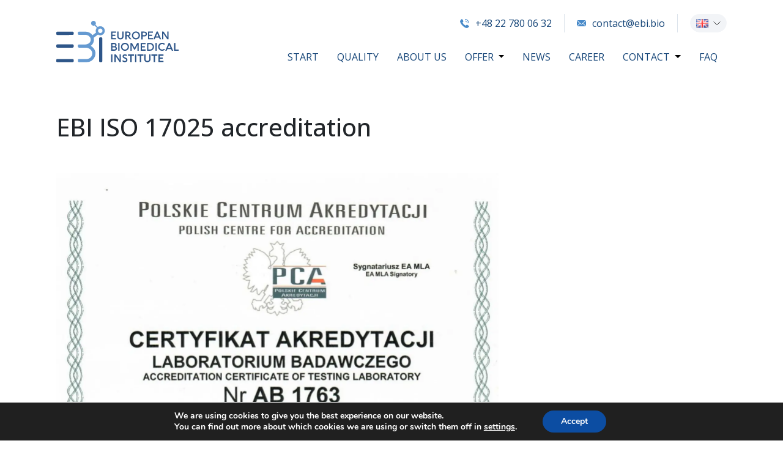

--- FILE ---
content_type: text/html; charset=utf-8
request_url: https://www.google.com/recaptcha/api2/anchor?ar=1&k=6LeitkMhAAAAAFg9ajEF52kMGtR7f9qLWe4c_5Q1&co=aHR0cHM6Ly9lYmkuYmlvOjQ0Mw..&hl=en&v=PoyoqOPhxBO7pBk68S4YbpHZ&size=invisible&anchor-ms=20000&execute-ms=30000&cb=z7zaftn6wz2t
body_size: 48499
content:
<!DOCTYPE HTML><html dir="ltr" lang="en"><head><meta http-equiv="Content-Type" content="text/html; charset=UTF-8">
<meta http-equiv="X-UA-Compatible" content="IE=edge">
<title>reCAPTCHA</title>
<style type="text/css">
/* cyrillic-ext */
@font-face {
  font-family: 'Roboto';
  font-style: normal;
  font-weight: 400;
  font-stretch: 100%;
  src: url(//fonts.gstatic.com/s/roboto/v48/KFO7CnqEu92Fr1ME7kSn66aGLdTylUAMa3GUBHMdazTgWw.woff2) format('woff2');
  unicode-range: U+0460-052F, U+1C80-1C8A, U+20B4, U+2DE0-2DFF, U+A640-A69F, U+FE2E-FE2F;
}
/* cyrillic */
@font-face {
  font-family: 'Roboto';
  font-style: normal;
  font-weight: 400;
  font-stretch: 100%;
  src: url(//fonts.gstatic.com/s/roboto/v48/KFO7CnqEu92Fr1ME7kSn66aGLdTylUAMa3iUBHMdazTgWw.woff2) format('woff2');
  unicode-range: U+0301, U+0400-045F, U+0490-0491, U+04B0-04B1, U+2116;
}
/* greek-ext */
@font-face {
  font-family: 'Roboto';
  font-style: normal;
  font-weight: 400;
  font-stretch: 100%;
  src: url(//fonts.gstatic.com/s/roboto/v48/KFO7CnqEu92Fr1ME7kSn66aGLdTylUAMa3CUBHMdazTgWw.woff2) format('woff2');
  unicode-range: U+1F00-1FFF;
}
/* greek */
@font-face {
  font-family: 'Roboto';
  font-style: normal;
  font-weight: 400;
  font-stretch: 100%;
  src: url(//fonts.gstatic.com/s/roboto/v48/KFO7CnqEu92Fr1ME7kSn66aGLdTylUAMa3-UBHMdazTgWw.woff2) format('woff2');
  unicode-range: U+0370-0377, U+037A-037F, U+0384-038A, U+038C, U+038E-03A1, U+03A3-03FF;
}
/* math */
@font-face {
  font-family: 'Roboto';
  font-style: normal;
  font-weight: 400;
  font-stretch: 100%;
  src: url(//fonts.gstatic.com/s/roboto/v48/KFO7CnqEu92Fr1ME7kSn66aGLdTylUAMawCUBHMdazTgWw.woff2) format('woff2');
  unicode-range: U+0302-0303, U+0305, U+0307-0308, U+0310, U+0312, U+0315, U+031A, U+0326-0327, U+032C, U+032F-0330, U+0332-0333, U+0338, U+033A, U+0346, U+034D, U+0391-03A1, U+03A3-03A9, U+03B1-03C9, U+03D1, U+03D5-03D6, U+03F0-03F1, U+03F4-03F5, U+2016-2017, U+2034-2038, U+203C, U+2040, U+2043, U+2047, U+2050, U+2057, U+205F, U+2070-2071, U+2074-208E, U+2090-209C, U+20D0-20DC, U+20E1, U+20E5-20EF, U+2100-2112, U+2114-2115, U+2117-2121, U+2123-214F, U+2190, U+2192, U+2194-21AE, U+21B0-21E5, U+21F1-21F2, U+21F4-2211, U+2213-2214, U+2216-22FF, U+2308-230B, U+2310, U+2319, U+231C-2321, U+2336-237A, U+237C, U+2395, U+239B-23B7, U+23D0, U+23DC-23E1, U+2474-2475, U+25AF, U+25B3, U+25B7, U+25BD, U+25C1, U+25CA, U+25CC, U+25FB, U+266D-266F, U+27C0-27FF, U+2900-2AFF, U+2B0E-2B11, U+2B30-2B4C, U+2BFE, U+3030, U+FF5B, U+FF5D, U+1D400-1D7FF, U+1EE00-1EEFF;
}
/* symbols */
@font-face {
  font-family: 'Roboto';
  font-style: normal;
  font-weight: 400;
  font-stretch: 100%;
  src: url(//fonts.gstatic.com/s/roboto/v48/KFO7CnqEu92Fr1ME7kSn66aGLdTylUAMaxKUBHMdazTgWw.woff2) format('woff2');
  unicode-range: U+0001-000C, U+000E-001F, U+007F-009F, U+20DD-20E0, U+20E2-20E4, U+2150-218F, U+2190, U+2192, U+2194-2199, U+21AF, U+21E6-21F0, U+21F3, U+2218-2219, U+2299, U+22C4-22C6, U+2300-243F, U+2440-244A, U+2460-24FF, U+25A0-27BF, U+2800-28FF, U+2921-2922, U+2981, U+29BF, U+29EB, U+2B00-2BFF, U+4DC0-4DFF, U+FFF9-FFFB, U+10140-1018E, U+10190-1019C, U+101A0, U+101D0-101FD, U+102E0-102FB, U+10E60-10E7E, U+1D2C0-1D2D3, U+1D2E0-1D37F, U+1F000-1F0FF, U+1F100-1F1AD, U+1F1E6-1F1FF, U+1F30D-1F30F, U+1F315, U+1F31C, U+1F31E, U+1F320-1F32C, U+1F336, U+1F378, U+1F37D, U+1F382, U+1F393-1F39F, U+1F3A7-1F3A8, U+1F3AC-1F3AF, U+1F3C2, U+1F3C4-1F3C6, U+1F3CA-1F3CE, U+1F3D4-1F3E0, U+1F3ED, U+1F3F1-1F3F3, U+1F3F5-1F3F7, U+1F408, U+1F415, U+1F41F, U+1F426, U+1F43F, U+1F441-1F442, U+1F444, U+1F446-1F449, U+1F44C-1F44E, U+1F453, U+1F46A, U+1F47D, U+1F4A3, U+1F4B0, U+1F4B3, U+1F4B9, U+1F4BB, U+1F4BF, U+1F4C8-1F4CB, U+1F4D6, U+1F4DA, U+1F4DF, U+1F4E3-1F4E6, U+1F4EA-1F4ED, U+1F4F7, U+1F4F9-1F4FB, U+1F4FD-1F4FE, U+1F503, U+1F507-1F50B, U+1F50D, U+1F512-1F513, U+1F53E-1F54A, U+1F54F-1F5FA, U+1F610, U+1F650-1F67F, U+1F687, U+1F68D, U+1F691, U+1F694, U+1F698, U+1F6AD, U+1F6B2, U+1F6B9-1F6BA, U+1F6BC, U+1F6C6-1F6CF, U+1F6D3-1F6D7, U+1F6E0-1F6EA, U+1F6F0-1F6F3, U+1F6F7-1F6FC, U+1F700-1F7FF, U+1F800-1F80B, U+1F810-1F847, U+1F850-1F859, U+1F860-1F887, U+1F890-1F8AD, U+1F8B0-1F8BB, U+1F8C0-1F8C1, U+1F900-1F90B, U+1F93B, U+1F946, U+1F984, U+1F996, U+1F9E9, U+1FA00-1FA6F, U+1FA70-1FA7C, U+1FA80-1FA89, U+1FA8F-1FAC6, U+1FACE-1FADC, U+1FADF-1FAE9, U+1FAF0-1FAF8, U+1FB00-1FBFF;
}
/* vietnamese */
@font-face {
  font-family: 'Roboto';
  font-style: normal;
  font-weight: 400;
  font-stretch: 100%;
  src: url(//fonts.gstatic.com/s/roboto/v48/KFO7CnqEu92Fr1ME7kSn66aGLdTylUAMa3OUBHMdazTgWw.woff2) format('woff2');
  unicode-range: U+0102-0103, U+0110-0111, U+0128-0129, U+0168-0169, U+01A0-01A1, U+01AF-01B0, U+0300-0301, U+0303-0304, U+0308-0309, U+0323, U+0329, U+1EA0-1EF9, U+20AB;
}
/* latin-ext */
@font-face {
  font-family: 'Roboto';
  font-style: normal;
  font-weight: 400;
  font-stretch: 100%;
  src: url(//fonts.gstatic.com/s/roboto/v48/KFO7CnqEu92Fr1ME7kSn66aGLdTylUAMa3KUBHMdazTgWw.woff2) format('woff2');
  unicode-range: U+0100-02BA, U+02BD-02C5, U+02C7-02CC, U+02CE-02D7, U+02DD-02FF, U+0304, U+0308, U+0329, U+1D00-1DBF, U+1E00-1E9F, U+1EF2-1EFF, U+2020, U+20A0-20AB, U+20AD-20C0, U+2113, U+2C60-2C7F, U+A720-A7FF;
}
/* latin */
@font-face {
  font-family: 'Roboto';
  font-style: normal;
  font-weight: 400;
  font-stretch: 100%;
  src: url(//fonts.gstatic.com/s/roboto/v48/KFO7CnqEu92Fr1ME7kSn66aGLdTylUAMa3yUBHMdazQ.woff2) format('woff2');
  unicode-range: U+0000-00FF, U+0131, U+0152-0153, U+02BB-02BC, U+02C6, U+02DA, U+02DC, U+0304, U+0308, U+0329, U+2000-206F, U+20AC, U+2122, U+2191, U+2193, U+2212, U+2215, U+FEFF, U+FFFD;
}
/* cyrillic-ext */
@font-face {
  font-family: 'Roboto';
  font-style: normal;
  font-weight: 500;
  font-stretch: 100%;
  src: url(//fonts.gstatic.com/s/roboto/v48/KFO7CnqEu92Fr1ME7kSn66aGLdTylUAMa3GUBHMdazTgWw.woff2) format('woff2');
  unicode-range: U+0460-052F, U+1C80-1C8A, U+20B4, U+2DE0-2DFF, U+A640-A69F, U+FE2E-FE2F;
}
/* cyrillic */
@font-face {
  font-family: 'Roboto';
  font-style: normal;
  font-weight: 500;
  font-stretch: 100%;
  src: url(//fonts.gstatic.com/s/roboto/v48/KFO7CnqEu92Fr1ME7kSn66aGLdTylUAMa3iUBHMdazTgWw.woff2) format('woff2');
  unicode-range: U+0301, U+0400-045F, U+0490-0491, U+04B0-04B1, U+2116;
}
/* greek-ext */
@font-face {
  font-family: 'Roboto';
  font-style: normal;
  font-weight: 500;
  font-stretch: 100%;
  src: url(//fonts.gstatic.com/s/roboto/v48/KFO7CnqEu92Fr1ME7kSn66aGLdTylUAMa3CUBHMdazTgWw.woff2) format('woff2');
  unicode-range: U+1F00-1FFF;
}
/* greek */
@font-face {
  font-family: 'Roboto';
  font-style: normal;
  font-weight: 500;
  font-stretch: 100%;
  src: url(//fonts.gstatic.com/s/roboto/v48/KFO7CnqEu92Fr1ME7kSn66aGLdTylUAMa3-UBHMdazTgWw.woff2) format('woff2');
  unicode-range: U+0370-0377, U+037A-037F, U+0384-038A, U+038C, U+038E-03A1, U+03A3-03FF;
}
/* math */
@font-face {
  font-family: 'Roboto';
  font-style: normal;
  font-weight: 500;
  font-stretch: 100%;
  src: url(//fonts.gstatic.com/s/roboto/v48/KFO7CnqEu92Fr1ME7kSn66aGLdTylUAMawCUBHMdazTgWw.woff2) format('woff2');
  unicode-range: U+0302-0303, U+0305, U+0307-0308, U+0310, U+0312, U+0315, U+031A, U+0326-0327, U+032C, U+032F-0330, U+0332-0333, U+0338, U+033A, U+0346, U+034D, U+0391-03A1, U+03A3-03A9, U+03B1-03C9, U+03D1, U+03D5-03D6, U+03F0-03F1, U+03F4-03F5, U+2016-2017, U+2034-2038, U+203C, U+2040, U+2043, U+2047, U+2050, U+2057, U+205F, U+2070-2071, U+2074-208E, U+2090-209C, U+20D0-20DC, U+20E1, U+20E5-20EF, U+2100-2112, U+2114-2115, U+2117-2121, U+2123-214F, U+2190, U+2192, U+2194-21AE, U+21B0-21E5, U+21F1-21F2, U+21F4-2211, U+2213-2214, U+2216-22FF, U+2308-230B, U+2310, U+2319, U+231C-2321, U+2336-237A, U+237C, U+2395, U+239B-23B7, U+23D0, U+23DC-23E1, U+2474-2475, U+25AF, U+25B3, U+25B7, U+25BD, U+25C1, U+25CA, U+25CC, U+25FB, U+266D-266F, U+27C0-27FF, U+2900-2AFF, U+2B0E-2B11, U+2B30-2B4C, U+2BFE, U+3030, U+FF5B, U+FF5D, U+1D400-1D7FF, U+1EE00-1EEFF;
}
/* symbols */
@font-face {
  font-family: 'Roboto';
  font-style: normal;
  font-weight: 500;
  font-stretch: 100%;
  src: url(//fonts.gstatic.com/s/roboto/v48/KFO7CnqEu92Fr1ME7kSn66aGLdTylUAMaxKUBHMdazTgWw.woff2) format('woff2');
  unicode-range: U+0001-000C, U+000E-001F, U+007F-009F, U+20DD-20E0, U+20E2-20E4, U+2150-218F, U+2190, U+2192, U+2194-2199, U+21AF, U+21E6-21F0, U+21F3, U+2218-2219, U+2299, U+22C4-22C6, U+2300-243F, U+2440-244A, U+2460-24FF, U+25A0-27BF, U+2800-28FF, U+2921-2922, U+2981, U+29BF, U+29EB, U+2B00-2BFF, U+4DC0-4DFF, U+FFF9-FFFB, U+10140-1018E, U+10190-1019C, U+101A0, U+101D0-101FD, U+102E0-102FB, U+10E60-10E7E, U+1D2C0-1D2D3, U+1D2E0-1D37F, U+1F000-1F0FF, U+1F100-1F1AD, U+1F1E6-1F1FF, U+1F30D-1F30F, U+1F315, U+1F31C, U+1F31E, U+1F320-1F32C, U+1F336, U+1F378, U+1F37D, U+1F382, U+1F393-1F39F, U+1F3A7-1F3A8, U+1F3AC-1F3AF, U+1F3C2, U+1F3C4-1F3C6, U+1F3CA-1F3CE, U+1F3D4-1F3E0, U+1F3ED, U+1F3F1-1F3F3, U+1F3F5-1F3F7, U+1F408, U+1F415, U+1F41F, U+1F426, U+1F43F, U+1F441-1F442, U+1F444, U+1F446-1F449, U+1F44C-1F44E, U+1F453, U+1F46A, U+1F47D, U+1F4A3, U+1F4B0, U+1F4B3, U+1F4B9, U+1F4BB, U+1F4BF, U+1F4C8-1F4CB, U+1F4D6, U+1F4DA, U+1F4DF, U+1F4E3-1F4E6, U+1F4EA-1F4ED, U+1F4F7, U+1F4F9-1F4FB, U+1F4FD-1F4FE, U+1F503, U+1F507-1F50B, U+1F50D, U+1F512-1F513, U+1F53E-1F54A, U+1F54F-1F5FA, U+1F610, U+1F650-1F67F, U+1F687, U+1F68D, U+1F691, U+1F694, U+1F698, U+1F6AD, U+1F6B2, U+1F6B9-1F6BA, U+1F6BC, U+1F6C6-1F6CF, U+1F6D3-1F6D7, U+1F6E0-1F6EA, U+1F6F0-1F6F3, U+1F6F7-1F6FC, U+1F700-1F7FF, U+1F800-1F80B, U+1F810-1F847, U+1F850-1F859, U+1F860-1F887, U+1F890-1F8AD, U+1F8B0-1F8BB, U+1F8C0-1F8C1, U+1F900-1F90B, U+1F93B, U+1F946, U+1F984, U+1F996, U+1F9E9, U+1FA00-1FA6F, U+1FA70-1FA7C, U+1FA80-1FA89, U+1FA8F-1FAC6, U+1FACE-1FADC, U+1FADF-1FAE9, U+1FAF0-1FAF8, U+1FB00-1FBFF;
}
/* vietnamese */
@font-face {
  font-family: 'Roboto';
  font-style: normal;
  font-weight: 500;
  font-stretch: 100%;
  src: url(//fonts.gstatic.com/s/roboto/v48/KFO7CnqEu92Fr1ME7kSn66aGLdTylUAMa3OUBHMdazTgWw.woff2) format('woff2');
  unicode-range: U+0102-0103, U+0110-0111, U+0128-0129, U+0168-0169, U+01A0-01A1, U+01AF-01B0, U+0300-0301, U+0303-0304, U+0308-0309, U+0323, U+0329, U+1EA0-1EF9, U+20AB;
}
/* latin-ext */
@font-face {
  font-family: 'Roboto';
  font-style: normal;
  font-weight: 500;
  font-stretch: 100%;
  src: url(//fonts.gstatic.com/s/roboto/v48/KFO7CnqEu92Fr1ME7kSn66aGLdTylUAMa3KUBHMdazTgWw.woff2) format('woff2');
  unicode-range: U+0100-02BA, U+02BD-02C5, U+02C7-02CC, U+02CE-02D7, U+02DD-02FF, U+0304, U+0308, U+0329, U+1D00-1DBF, U+1E00-1E9F, U+1EF2-1EFF, U+2020, U+20A0-20AB, U+20AD-20C0, U+2113, U+2C60-2C7F, U+A720-A7FF;
}
/* latin */
@font-face {
  font-family: 'Roboto';
  font-style: normal;
  font-weight: 500;
  font-stretch: 100%;
  src: url(//fonts.gstatic.com/s/roboto/v48/KFO7CnqEu92Fr1ME7kSn66aGLdTylUAMa3yUBHMdazQ.woff2) format('woff2');
  unicode-range: U+0000-00FF, U+0131, U+0152-0153, U+02BB-02BC, U+02C6, U+02DA, U+02DC, U+0304, U+0308, U+0329, U+2000-206F, U+20AC, U+2122, U+2191, U+2193, U+2212, U+2215, U+FEFF, U+FFFD;
}
/* cyrillic-ext */
@font-face {
  font-family: 'Roboto';
  font-style: normal;
  font-weight: 900;
  font-stretch: 100%;
  src: url(//fonts.gstatic.com/s/roboto/v48/KFO7CnqEu92Fr1ME7kSn66aGLdTylUAMa3GUBHMdazTgWw.woff2) format('woff2');
  unicode-range: U+0460-052F, U+1C80-1C8A, U+20B4, U+2DE0-2DFF, U+A640-A69F, U+FE2E-FE2F;
}
/* cyrillic */
@font-face {
  font-family: 'Roboto';
  font-style: normal;
  font-weight: 900;
  font-stretch: 100%;
  src: url(//fonts.gstatic.com/s/roboto/v48/KFO7CnqEu92Fr1ME7kSn66aGLdTylUAMa3iUBHMdazTgWw.woff2) format('woff2');
  unicode-range: U+0301, U+0400-045F, U+0490-0491, U+04B0-04B1, U+2116;
}
/* greek-ext */
@font-face {
  font-family: 'Roboto';
  font-style: normal;
  font-weight: 900;
  font-stretch: 100%;
  src: url(//fonts.gstatic.com/s/roboto/v48/KFO7CnqEu92Fr1ME7kSn66aGLdTylUAMa3CUBHMdazTgWw.woff2) format('woff2');
  unicode-range: U+1F00-1FFF;
}
/* greek */
@font-face {
  font-family: 'Roboto';
  font-style: normal;
  font-weight: 900;
  font-stretch: 100%;
  src: url(//fonts.gstatic.com/s/roboto/v48/KFO7CnqEu92Fr1ME7kSn66aGLdTylUAMa3-UBHMdazTgWw.woff2) format('woff2');
  unicode-range: U+0370-0377, U+037A-037F, U+0384-038A, U+038C, U+038E-03A1, U+03A3-03FF;
}
/* math */
@font-face {
  font-family: 'Roboto';
  font-style: normal;
  font-weight: 900;
  font-stretch: 100%;
  src: url(//fonts.gstatic.com/s/roboto/v48/KFO7CnqEu92Fr1ME7kSn66aGLdTylUAMawCUBHMdazTgWw.woff2) format('woff2');
  unicode-range: U+0302-0303, U+0305, U+0307-0308, U+0310, U+0312, U+0315, U+031A, U+0326-0327, U+032C, U+032F-0330, U+0332-0333, U+0338, U+033A, U+0346, U+034D, U+0391-03A1, U+03A3-03A9, U+03B1-03C9, U+03D1, U+03D5-03D6, U+03F0-03F1, U+03F4-03F5, U+2016-2017, U+2034-2038, U+203C, U+2040, U+2043, U+2047, U+2050, U+2057, U+205F, U+2070-2071, U+2074-208E, U+2090-209C, U+20D0-20DC, U+20E1, U+20E5-20EF, U+2100-2112, U+2114-2115, U+2117-2121, U+2123-214F, U+2190, U+2192, U+2194-21AE, U+21B0-21E5, U+21F1-21F2, U+21F4-2211, U+2213-2214, U+2216-22FF, U+2308-230B, U+2310, U+2319, U+231C-2321, U+2336-237A, U+237C, U+2395, U+239B-23B7, U+23D0, U+23DC-23E1, U+2474-2475, U+25AF, U+25B3, U+25B7, U+25BD, U+25C1, U+25CA, U+25CC, U+25FB, U+266D-266F, U+27C0-27FF, U+2900-2AFF, U+2B0E-2B11, U+2B30-2B4C, U+2BFE, U+3030, U+FF5B, U+FF5D, U+1D400-1D7FF, U+1EE00-1EEFF;
}
/* symbols */
@font-face {
  font-family: 'Roboto';
  font-style: normal;
  font-weight: 900;
  font-stretch: 100%;
  src: url(//fonts.gstatic.com/s/roboto/v48/KFO7CnqEu92Fr1ME7kSn66aGLdTylUAMaxKUBHMdazTgWw.woff2) format('woff2');
  unicode-range: U+0001-000C, U+000E-001F, U+007F-009F, U+20DD-20E0, U+20E2-20E4, U+2150-218F, U+2190, U+2192, U+2194-2199, U+21AF, U+21E6-21F0, U+21F3, U+2218-2219, U+2299, U+22C4-22C6, U+2300-243F, U+2440-244A, U+2460-24FF, U+25A0-27BF, U+2800-28FF, U+2921-2922, U+2981, U+29BF, U+29EB, U+2B00-2BFF, U+4DC0-4DFF, U+FFF9-FFFB, U+10140-1018E, U+10190-1019C, U+101A0, U+101D0-101FD, U+102E0-102FB, U+10E60-10E7E, U+1D2C0-1D2D3, U+1D2E0-1D37F, U+1F000-1F0FF, U+1F100-1F1AD, U+1F1E6-1F1FF, U+1F30D-1F30F, U+1F315, U+1F31C, U+1F31E, U+1F320-1F32C, U+1F336, U+1F378, U+1F37D, U+1F382, U+1F393-1F39F, U+1F3A7-1F3A8, U+1F3AC-1F3AF, U+1F3C2, U+1F3C4-1F3C6, U+1F3CA-1F3CE, U+1F3D4-1F3E0, U+1F3ED, U+1F3F1-1F3F3, U+1F3F5-1F3F7, U+1F408, U+1F415, U+1F41F, U+1F426, U+1F43F, U+1F441-1F442, U+1F444, U+1F446-1F449, U+1F44C-1F44E, U+1F453, U+1F46A, U+1F47D, U+1F4A3, U+1F4B0, U+1F4B3, U+1F4B9, U+1F4BB, U+1F4BF, U+1F4C8-1F4CB, U+1F4D6, U+1F4DA, U+1F4DF, U+1F4E3-1F4E6, U+1F4EA-1F4ED, U+1F4F7, U+1F4F9-1F4FB, U+1F4FD-1F4FE, U+1F503, U+1F507-1F50B, U+1F50D, U+1F512-1F513, U+1F53E-1F54A, U+1F54F-1F5FA, U+1F610, U+1F650-1F67F, U+1F687, U+1F68D, U+1F691, U+1F694, U+1F698, U+1F6AD, U+1F6B2, U+1F6B9-1F6BA, U+1F6BC, U+1F6C6-1F6CF, U+1F6D3-1F6D7, U+1F6E0-1F6EA, U+1F6F0-1F6F3, U+1F6F7-1F6FC, U+1F700-1F7FF, U+1F800-1F80B, U+1F810-1F847, U+1F850-1F859, U+1F860-1F887, U+1F890-1F8AD, U+1F8B0-1F8BB, U+1F8C0-1F8C1, U+1F900-1F90B, U+1F93B, U+1F946, U+1F984, U+1F996, U+1F9E9, U+1FA00-1FA6F, U+1FA70-1FA7C, U+1FA80-1FA89, U+1FA8F-1FAC6, U+1FACE-1FADC, U+1FADF-1FAE9, U+1FAF0-1FAF8, U+1FB00-1FBFF;
}
/* vietnamese */
@font-face {
  font-family: 'Roboto';
  font-style: normal;
  font-weight: 900;
  font-stretch: 100%;
  src: url(//fonts.gstatic.com/s/roboto/v48/KFO7CnqEu92Fr1ME7kSn66aGLdTylUAMa3OUBHMdazTgWw.woff2) format('woff2');
  unicode-range: U+0102-0103, U+0110-0111, U+0128-0129, U+0168-0169, U+01A0-01A1, U+01AF-01B0, U+0300-0301, U+0303-0304, U+0308-0309, U+0323, U+0329, U+1EA0-1EF9, U+20AB;
}
/* latin-ext */
@font-face {
  font-family: 'Roboto';
  font-style: normal;
  font-weight: 900;
  font-stretch: 100%;
  src: url(//fonts.gstatic.com/s/roboto/v48/KFO7CnqEu92Fr1ME7kSn66aGLdTylUAMa3KUBHMdazTgWw.woff2) format('woff2');
  unicode-range: U+0100-02BA, U+02BD-02C5, U+02C7-02CC, U+02CE-02D7, U+02DD-02FF, U+0304, U+0308, U+0329, U+1D00-1DBF, U+1E00-1E9F, U+1EF2-1EFF, U+2020, U+20A0-20AB, U+20AD-20C0, U+2113, U+2C60-2C7F, U+A720-A7FF;
}
/* latin */
@font-face {
  font-family: 'Roboto';
  font-style: normal;
  font-weight: 900;
  font-stretch: 100%;
  src: url(//fonts.gstatic.com/s/roboto/v48/KFO7CnqEu92Fr1ME7kSn66aGLdTylUAMa3yUBHMdazQ.woff2) format('woff2');
  unicode-range: U+0000-00FF, U+0131, U+0152-0153, U+02BB-02BC, U+02C6, U+02DA, U+02DC, U+0304, U+0308, U+0329, U+2000-206F, U+20AC, U+2122, U+2191, U+2193, U+2212, U+2215, U+FEFF, U+FFFD;
}

</style>
<link rel="stylesheet" type="text/css" href="https://www.gstatic.com/recaptcha/releases/PoyoqOPhxBO7pBk68S4YbpHZ/styles__ltr.css">
<script nonce="xm-BLU9k0YuuZYtlcqjOLQ" type="text/javascript">window['__recaptcha_api'] = 'https://www.google.com/recaptcha/api2/';</script>
<script type="text/javascript" src="https://www.gstatic.com/recaptcha/releases/PoyoqOPhxBO7pBk68S4YbpHZ/recaptcha__en.js" nonce="xm-BLU9k0YuuZYtlcqjOLQ">
      
    </script></head>
<body><div id="rc-anchor-alert" class="rc-anchor-alert"></div>
<input type="hidden" id="recaptcha-token" value="[base64]">
<script type="text/javascript" nonce="xm-BLU9k0YuuZYtlcqjOLQ">
      recaptcha.anchor.Main.init("[\x22ainput\x22,[\x22bgdata\x22,\x22\x22,\[base64]/[base64]/[base64]/[base64]/[base64]/[base64]/KGcoTywyNTMsTy5PKSxVRyhPLEMpKTpnKE8sMjUzLEMpLE8pKSxsKSksTykpfSxieT1mdW5jdGlvbihDLE8sdSxsKXtmb3IobD0odT1SKEMpLDApO08+MDtPLS0pbD1sPDw4fFooQyk7ZyhDLHUsbCl9LFVHPWZ1bmN0aW9uKEMsTyl7Qy5pLmxlbmd0aD4xMDQ/[base64]/[base64]/[base64]/[base64]/[base64]/[base64]/[base64]\\u003d\x22,\[base64]\\u003d\x22,\x22wogIGsKidMKPX1A/w6XCl8K1dMODazQ7QMOwacO+wpLCozc/[base64]/BsOzwq3Cn8O0wpQ8w6FBcmbDr8KNKiZuwoDCosOJwpnDpMKmwodJwqHDv8OywqIHw63CjMOxwrfCt8OXbhkPSTXDi8KbJ8KMdBDDghs7FHPCtwtlw43CrCHCtsOIwoIrwq0LZkhaR8K7w54eEUVawo/Cti4rw5jDg8OJegZjwro3w6rDgsOIFsOEw5HDim8iw7/DgMO3MFnCksK4w4zCkyoPHWxqw5BQNMKMWhDCgjjDoMKTLsKaDcOfwrbDlQHCvsOCdMKGwq/[base64]/[base64]/ClcKeMMK1S8KEDsODEcODw4rCmcOYwrfClF4tFyodQlFmasKLI8OZw6rDo8OIwoRfwqPDk1YpNcKzYTJHG8OvTkZww5dqwoQJCcK/RcOdC8KfXsOrOMK+w7ohQ1vCqMOGw6AnTMKFwqhHw7/[base64]/DnUdGw77CmsKOwpNrSDPCisOYWcKtwrHCqlXDoRh7wrE/wrgcw79mID3CoE0Swr7CgcKTaMOYMn7CgMKzw7ouwq/DqSpuw6xLLCPDpGjCjgk/w5whwrUjw55jSSHDisK2wrxmbi9jTnQVYUU3TcOLfV8pw5xUw5DCisOzwoBqHW1Dw6g8ISNzwpbDq8OzeXvCj1lKG8K/SVAsfsOFw43DosOjwroFM8KMa0dnG8KBYMOKwrg8XMKnVCbCr8Klwp/DiMOGF8OTTyLDo8KHw6XCoDjDnsKaw7FdwpwTwp3DrsONw4VTFBkIXsKrw4A4w7PCqDs6wrQYb8Klw5oawptySsOsUsODw6/DhMOHM8KHwqIiwqHDvcO8NkoSD8KZczDCt8OOw51Ww59Lwo87wonDo8O7fcKkw53CusKBwqwxcH/DnMKAw4nCsMK3Gy1lw5/DrMKxS0zCmcO8wprDjcK4w6vDrMOSw6QTw63Cp8KnS8OMScO2NAPDs1PCoMKYbATCscOzwqfDrMOBBEswFXQsw6RjwoJnw7RPwqhtAmXCmk7DuxnCpk8GecO3PgQTwoEPwp3Duw/ChcOdwoZdZsK6ZyPDmzTCuMKWeUPCq1nCmSMjb8OcUFc2ZnnDssOjw60/woETa8OYw7PClkPDhMOyw7sDwozCmkPDlRMWRxTCpXEafsKyHcKACcOwUMORPcOwamrDlsK3F8OOw7PDqsKsKMO8w7FEFlPCllXDtwrCucOow5VNAmHCkhPCgnBNwr5ww59mw4FEQGV0wrcbCMO5w7x1wpFYInTCqsOEw5zDpcOzwo4NTTrDtCpuBcOSTMOfw4Utwp/[base64]/Dq8KFTmTDkj3CqT7CgsKDwoLCgcKcWcKGUMOLw6UBMcOJfMKvw4M1In/[base64]/CjMKLw4NITD3CgcO5w5R7ScOBfFXDmsO6CSPCjw0uVMOFGWDCqCYYH8OxDMOcacKLeUo7Qig9wrrCj34qw5Yxc8OtwpPDj8OOw7hDw5RJwo/CvcKSAsOewp9ycgbCvMOTJMOYwr0qw7wiw6fDrcOswog1wpXCvcKcw7kzw7TDjcK/wpzCoMOkw7J7CmbDl8OYKsOowqXDjnRRwrbDkXBEw6sdw7dCK8Oww44iw6pWw5PCvwl7wqTCssOzQWbCmjocERhXw5VVFcO/VSwCwp5gw67CtcOND8K+GMOnaTLDtsKYRGvCi8KeI3o4PsOmw7LDnibDgGcJZMK/M2PCi8Otdz4OesKDw4bDvcOAHE9lw5nDlBfDgMKDwrbCgcOhw5RhwqjCvQB6w7RKwp5Pw4IiKHbCrMKZw7sVwr9mRWAMw6kCFsOIw6PCjjpbN8OWSMKeLcKew4PDnMOtL8KQB8KBw6PDvCvDk2XCmzTDr8Onwq/[base64]/ClMOdw6YrFcOBwonDmnrDtGpAAMOEwr1nJ8KOfUrDpsKqw759w7bCgMKWaSbDsMO3wp8aw78kw7/CtAl1OsOBMQN6dWPCkMKsdUchwp/Dv8KyOcOKwoXCqzQXIcKXb8Kaw6DCr3wRVlTDlztoXsKDTMKSwrhVeBbCjsOoSwF/eF0rczJeFMK1PGbDrADDulgcwqHDlnFQw7hcwqXCqVzDkTEgGG7DuMOIakvDp1Ujw6/DtT3CmcOdfsKhFTV9wrTDunfCo2l8wr/Cu8OzDsOnCcOBwqLDsMOzXHFua0rCk8OoRCzDvcKDSsK3d8KpZRvCimZiwqTDpinCvXDDnDZBwqHDp8Kxw43DtkQLHcOUw7IBdgQewoZWw4IXAMOowqB3wo0UJUB+wo93f8KSw4XDkMO/[base64]/[base64]/[base64]/AnMHA8OLKcKqPmLCs8OaDDobP8Oewp9MTUDDg1d6wogUbsKDF3ozw7HDi3rDoMOAwrcyOsO8wq3Co1cNw7JTXsOcBx3Cn0DChF8QczvCt8OQw6XDqz4Dbn4eJMK6wqkqwqxKw4XDg0MOD13Coh7DhsKQagrDiMO2wr8Mw7QxwpMswqVmQ8KHRHNFNsOMwq/Cqi42wrzDq8OMwq8/W8KvCsOxw70ewqXCjSvCn8KNw53ChcOGwpp6w5HDssKSbxhbw47CgsKYw6Y1UMOIFgocw58CQWXDi8Orw6gNAcOGbCoMwqTCo1g7IVx7CMKMwobDhHN7w44FVsKYJsOfwrPDjVjCjDHCgsOqc8OoQhnDvcKrw6PCilUkwrR/w5MONsKQwpMURDfCmhUSUCcRbMKnw6LDtixyQ3IpwobCk8K0aMOSwoLDg3/DskbCqMKXwrEAWAVkw6M5EsKrMcODw4jDq1gsdMKxwq1WK8OEwrfDpBzCsHTDmGoIc8Ktw4twwooEwqdvLgTDqcOMVVEXOcKnaGEuwp0tFVXCjMKsw68pasONwpUcwobDhsKFw405w6HCrxvCsMO7wpsHw5TDk8Kqwr5pwpMFB8K0EcKXEj5/[base64]/DoG0Hw4nCingXOyNxw6M9ZVV6wojCrk7CqsKpL8OdKMOiScOcw7PCtsKrZ8OxwoPCiMO2PMKzw4HDn8KeEAfDjCvDgF7Dk0lhbipHw5XDpSDDocKVw5bCscOwwp5iHsKLwpNEFzFSwq95wodgwqbDtQcLwpDCrkpSF8OKw43CpMOGNA/Cr8OaBMKZMsKBPUogSjLDscKuV8K5w5l/w4/Ckl4Iwo4Wwo7CrsKSdj5DdjdZwo7Dq1rDpGjCkm7Cn8OpJ8KLwrHDtSDCj8ODdQLDuUdDw6oGGsK7wq/DssKaPsKcwpLDu8KJDUvDmETCtRLCoUbDkwQtwoAnRsOlZcKFw4s/I8OpwrjCoMOkw5QwChbDksOJAkYcGsO/XcOPbhnCrG/Ck8O3w7AANlzChSphwpccBsOtcR1awrjCrMOULsKqwrvCpx5aCsO3fXcabcKcXD3DiMKaanrDn8Kqwo9NTsK9w4bDvcOrHXEQfx/DvVEpS8ODagzCpsO8wpHCr8O+NMKEw4l3bsK/XMK5U3QILGbDvC5jw5M0wpLDpcOwI8O4Z8OzcX1+eDfCtwJawqbCgUfDjCFPdWkzwpRVWMKlw5N3RwjCh8OwfcKma8OpNsKQSlVtTizDvULCt8OuUsKkLMOMw4rCvAnCiMKkQS9IK0jCncO/[base64]/[base64]/CmykUw7l1wobCjsKiw6zDnSjCg8KdLsOiwrvDisKWJTPDjMKxw5vDih/DqlMlw7zDsFoPw4dATSHCrcKiw4bDiUXCtDbCrMKqwpJRw6kLw6kGw7olwpzDmjkCD8OKX8OLw4nClB5aw6lRwpIZLsOLw6TCqhXDhMKVMMOQIMKpwpPDpArDpjZAw4/Cg8O+w4hZwodzw7fCr8O2YCvDqnB4H2TCtxHCgCrCuRV4IhDCnMOCLg5Ww5LCm0nDgsKIDcKtPGx2W8OrRcKWwpHCkH3CicOaOMO2w7vCgcKtw7xaYHrCo8Kow6N/wpfDncKdP8KLfcOQwrHDtsO3wo46VMO/UcKAUsOFw705w55kGkBQcyzCpMKhI2rDpsO8w7JiwrHDhMOva2XDp1YuwqrCqBocE0Abc8KEesKfc0hCw6bDo2FMw6zCmC1YOsKIfgjDjMO/wpsmwoZdwqsAw4XCo8KqwqHDiGXCmEZDw7B1TMOEEGXDvMO8FMOjPArDjy0Uwq7CsybCucKgw6LCoGBRKA/CvsKzw4Z2ccKJwo95wqzDmgfDsREmw68dw4MCwqDCvCt/w6MNCsKIcSNiVWHDuMOJZyXChsOywrljwqdYw5/ChcO0w7AeScO1w4xfYWjDksKaw5Afwrt/b8OQwplyF8KBwrrDn2XDrk/DtsOHwoV+aip0w4F+c8KKQlc4wrQJPsKjwpLCokhpEcKEWsKoUsK0FMKwFhTDi1TDp8KGVsKFDm1Gw51RIAbCp8KIwrQtFsK6LcK9w7TDkCbCqw3DkjRdTMK4ZMKTwp/[base64]/YAdPw5p3KhTCgsO8wr05w6/CuQViwrRAESFbA13DpGc+wrLDv8KWNcKjecOaDyHCnsKxwrTDi8KOw4ofwp1VYX/[base64]/ChcOcwobCuHpeXmMFPF7ChsKZJjzCqUNkRsKhFsOuw5Asw4fDscO0AWA4TcKaYcOgVcOzw688w63DvcKiHMKOLsOyw7VQX35Aw5g8wp9AeDkXMGLCs8K8QxfDksK0wrXCnBXCvMKHwr3Dti87fjAIw43Du8OOOUcQwqJnCDt/WzLDkFESwonCvcKpLV4oGGUPw5HDvhfDghjDkMKHw6nDn11Tw5NGw4JEA8OGw6LDp1BRwpQDH21Ew5gzLsOoeBLDpwQyw4Aew6bDj2JkMRh3wpUeUMOLHnt/A8KUWsK7ZmxQw7jDhsK9wogpeGrCjxnClkjDql1PKBPCsRLDnsKnPsOiw7MzDhA2w5AcFgPClT1bUyECADxqQSsTwqFVw6Z1w44YJcKXE8OiV1nCpCpQb3fDrMOYwpHCjsKMwq9pK8OyNX/DrH/DqFYLwqZNX8OuSz5tw7AmwqTDtcO4wrZKXGcHw7cda0XDlcKVeT8+RlcnbBl/GHQtw6R/wrjChyAIw6Qmw6khwqsHw5gRw7I0wrgHwoPDrQnCuBpJw7fCmhlFFwURfngbwrVtLg0jDnTCpMO9w6/Dj0DDpD3DlTzCr1s0L1FrZsOAwr/Ds2MfeMOfw5VjwozDmMOcw7hswrZjC8OySsOpPTXCicOFw59+J8ORw4VFwpLCmDPDg8O1LzTCqFcoPC/[base64]/CosKOE07CiMKWwroPwrvCoQzDuT0swpFVJsKJw6cpwpMiczPCssKzwq4vw6PDnn/DmC5DB3jDsMO3FiIOwqo9wotKb2fDohvDqsOKw7t9w7PCmWciw48rw5JPCCTCmMKcwrhbwp40wrkJw6Flw7E9wq4kYlwIwo3Ct17DksKHwrvCvUJ/EMO1w5/Du8KgbE0OV2/CuMK/ZnTDp8ObdcOuw7PDvR92A8KewrklGMK8w5pbbMKsAcKbeilCw7bDqsOaw7DDlksVwrsGwqfCtRvCr8KZbQMyw79NwroVIyHDlcO6VHzCpjAEwrBFw6g/YcObUQkxw6fCsMKsGMKOw6dgw5ZMXzkNfB/DsX0KCsOkQxbDgMOXTsK2e3UTAsOsDsOaw4fDpC/DtcOJwqIhw5BDf1xDw4vDsxofXMKIwrsxwqjCn8KCDEouw7XDuTx4wrfDvBZvEkrCt3HDjMOfSENyw63DgcO2w50Gwr3DsWzCoE/CpnLDkFk1GyTCosKGw5JTAsKtGFlWw54yw5ccwr3DuCVRG8OPw6nCnsKpw6TDgMKRJMKsGcOsLcOZdcKLNsKGw5nCi8OAaMK2e3BnwrvCgsKxXMKDYcO4FxnDoUjDosOMwq/ClMKwNyxSw4zDv8O7wqRnw7nCrMOMwqnCkMKyDF3DgEvCgXHDl1rCr8KwEU3DkE0pdcO2w6Y7GMOpRcOzw5Uzw5DDpXDDjhQbw5HCm8OXwpALBcK+BzNDecOIPwbDoS/DgcOBNAADfcOcahIowphnZ0LDolchEHHCjsOCwrZbamPCoVzCpkzDp3QYw6hbwobDq8KMwpvCh8KZw77Dv0/CvMKjDX7DvsObC8KCwqMjOMKxc8OLw6Msw4kBBwTCkRXCl3QdZ8KeN0PChRLDlGQHdxAuw60aw7tzwrMJw7HDhE/DjcKPw4YpYcKRAUbCjgUvwoDCk8ORUnkIdMOeRsKbZ0jDtcOWJQpfwooKBsK6VcO6EHg8LMOjw6bCkWptwqg0wr/Ch3nCvTDCvT4SfSrCn8OQwqPCh8Kbb0nCuMOUUkgZPWNhw7/ClsK1Q8KBaDzCvMOIIBNKfCFaw75TdcOTwrvCocO1w5h/R8OyY3YowonDnAd3csOowrXDhFN7f2tGw6TCmsOjJsO2w6zCtgt9E8KhSkvDjnfCu1wmw4wkDsOWBsO2w7/Do2fDgFUSM8O0wq5+V8O/[base64]/H8Kpw4omw7BUScKSY3YQw7bChCFjX184w6fDgsOEPAvCt8OPw5rDpMOCw40uX1ttwrDCh8Kyw4Buf8KDw7/Dr8OAKcKrw7TCuMK5wrDCuUwxN8KPwrVcw7ZLYsKkwpvCgMK1MDXCkcO0XDrCpcKAAy3DmcKDwqvCrkXDvRjCrcOrw51Ew7vClsO7KWDDmS/CgHjDpMOdwqHDlBrDvHFRw6hmHsKjRMO4w4vCpiLDjALCvgvDthEsNUdTw6oowq/CnVoDesOkcsOSwpRpIDMcw6tGRlLDnHLDoMOLw6jCksK2wronw5Jsw7pnLcOMwrAsw7PDqsKpw6Etw43Cl8KhQ8O3TcOrI8OAFDd4wrkBw74kJcODwo99eT/DiMOmNcOUaVXCjcOIwqTDmDjCuMK3w7wbw4o7woZ1w5vCvDAeEcKpd0FZDMKmw7BeAAMLwrHCrj3CrBdkw5LDm0PDs33CtGMBw6YdwoDDjGNZAn/Di3HCvcKww7Ulw59zGsKow6jDgHjCu8O9wqBGw4nDocOOw4LCuwzDn8KFw786S8OKSg/CscOHw6FbbXoiw4ZbEMOBw5/[base64]/wrPDqsKfwpIswrLCo2zCsjQHJxXCr8KzUEfDucK5V17DhcOGSnPDrGnDvMOiEn7Dij3DlcKVwr9cSsOILlNvw5d3wrXCssOsw4dGAl8tw6PDrMOdf8OHwo3CisOtw59RwqNJDhpffCTDjsK4VTzDj8OBwrvDl0/CiSjCi8KBC8K6w4liwovCqFt1MSQTw7PCqlTDt8KHw6DCqkAIwqs/w7NBMcOkwrbDsMO0McKRwqtuw41Qw5YiR2leQVDCjF3CgnvDl8OBQ8K2KTlXw7pPDsOFSSVjw7DDvcK2TlbCk8KqOD5NZsK5RMKGbkHDsFAgw4VuEk/DiAIuLmrCu8K+L8Obw5vCgWwuw4Ihw5AcwqbDvwwEwofDtsOTw75iwqXDnMKfw7NITcOCwpnCpB4ZZMKcbMOkDyAKw7JFC2HDlcKnPcOLw70WTsKGWmbDiV3CqMK9wqrDhcK+wr4qKcKvVMO5wq/[base64]/AivDhsOowqAkN8OEBsKhw48WM8O5PFd8LHPDvMKVcMOeO8OvDA1dD8O/G8KyeWdXGhbDrMOqw7pgbcOERQsJE2xuw6nCrsOtCD/DnirCqjDDkCDCmsKFw5AzC8O5w5vClhLCs8OkUU7Dk1IddChoUsOgSMKQXiTDiQJ0w5IEIATDq8Osw5fCoMOECxAZw4XDn2tLQQfCvcKlw7TCi8KVw5zDmMKnw5TDs8Ocw4J/Q2/[base64]/DlQ8xLVkdAMOLSQnCvsOxw5DDpcOlbnXCtMKrHnTDp8ObGTDDuWFPw4DCti42wrTDuWkcfxvCmMKnSCovUQNEw4/[base64]/[base64]/Cn8KlQsK+XMK/dFzCtMKiwrDDv8K7UCXCpHPCqF8Hw4PCosKFw63CmcK6wqQsQxvCnsK/wrd0BMOhw6LDjQbDmcOlwpjDhFtKR8KGwrFhUsO6worCtSFsN1/[base64]/DkMKDbA/DknbCpQXDpsK8TScvw6DCp8OPS2fDpsKDW8KVwpEYa8KGw445QF9cWRMywrbCuMOsTsKKw6vDkMOcUsOHw7dvIsOXCFTCqG/DtnDCv8KRwpzCpScbwpYZP8K3GcKfPMK0NMOGWxLDocOZwpcXNQzDh1x/w7/CoChkw6tnN2Vmw5wGw7dmw4DCsMKsY8KaVh8vw5orEcKowqrCicOhTUTCim00w4YuwpzDj8OdQi/[base64]/CgHzDt8OiScOXE8KWw6/ClMKpwr8awq/DjcKyFsObw6h/w5oWYQ8PPjg/woLDh8KsGRvDo8KkecKoTcKsDnXCtcOJwrbDtXAeXg/DrsKWccO8wo0GQhDDjWo7wpzCqWnCtSLChcOMd8OfR0/DpTzDvTnDmsOBwozCjcKUwoHDjA1rwovCvsKDe8KZwpJ5c8OmL8KXw7xCXcKfwr1MQcKuw4vCkB8qLDnClcOIZWhjw4NOwoHCnsK/bcOKwqB3w5rDjMOWI2BaOcKdC8K7w5jCt3nDvMKSw4/[base64]/CpMK2ZcOkccOowqRHbCPClMKnA8OqP8OQwq/Du8Kqwr/DqXHCt3QZGsODXGLDpMKMwpsTwoLCgcOBwqLCnyRQw55awobCkFjDmAMORBlKU8KNw4DDqcKjWsKWYMOwW8KPXSNEAUBqD8KQwoRlWj/DqMKhwqbCnU0lw6zCtAlkNcK/TyPCisKtw4vDosK/TyczTMK9N2fDqj45w4TDgsKUEcKMwo/DpA3Do0/DkjbCiF3CrMKnwqDDq8K7w40swr3DulzDisK5AAdxw6IlwozDssOwwpPCmMOdwpY7wq/DsMKiLxLCvmPCt0x7H8OWccOaHTxnMxXDt1g5w6NuwpXDl01Iwq0Ww5BoKiLDqcKzwq/DhMOIQcOMCsOIbHnDi0rDnGvCisKVNljCp8KbHR8hwpzCsUjCvcKzwoHDqCPCiQQJw7FaRsOmakp7wqZyJTjCoMO5w7l/w7wRZWvDmVZ5w5YEwqXDrk3DkMKGw4dPBSDDqyLChcKRU8OFw7Z0w7YrAMOhw6DCmH7DkxnCvsOoRsKdaFrDuwh0J8ORIBY/w6TCrcOjeBrDr8KNwoJZHyfDr8K/wqbDoMO5w4VWQlHCqQjCocKJBWdXI8OcGcKiw43CpsKvO0YgwoMkw5PChsOSRcK5YMO6w7E8W1jDq2pPMMO1wotowr7CrcOlXMOlw7rDjnMcb0bDr8Oew5rCvxjChsOdX8KXdMOBHB/CtcOkwr7DgcKXwprDpsKpcy7DhSk7woEybsOiZcK/RljChhAOJhQSwpHDilJbEUN6RMKVOMKewoQ6wpxKTsKuJT/[base64]/Ck2x9eDzDu2LDhcKNNMKRMQtHZCc0bsK5wrhUwrjCoWEkw6FuwrBHGkt9w4sOGjTCnHjDuS9jwrQIw4jCpsKjJcOnDAY4wpXCssOQLlh6wrwuw5t0fxnDlcOww7Mva8O0wq/[base64]/CpmPCr8OEEWx+dcOGC8KIewxORsOACgHCrcKlLCw7w4QecGVCwoDDg8Oqw4TDtcOeYw9PwpolwpUnw5bDvyEtw5oiwpvCocOPVMKZwo/Dl3rCnMO2YyMCJ8OVw5HCqFIgSxnDg0fDky1uwofDusKGOSHDpDdqU8OnwqPDs2/DmsOcwoRLwrpFKWF+CyN1wovCr8OUwqt7Qj/DugPDiMKzw6rDkQHCq8OuOzHCksK8HcKwVcOow7jCpwvCtMKcw4HCrg3CmMO6w6/DjcOzw7Jlw7QvasOTS3XCgcKewobCqmLCocOMwrvDvD45ZMOhw7fCjijCqXnDlcK5DUnDhyfCkcOMHlbCmEYpBcKYwpfDjTwxcy/Cp8Khw5Itek8awoXDkyTDrENQDUBxw4jCqQIYR29GFyzCh1B7w6jDv1TCkxDCgcKwwpjDrF4Qwo5QTsOfw47DhcK2wq3Dhms4w69Sw7/DicKeOUwBwozDvcOkwr7DhF7CrsOHeg9fwq9iSQwVw4XDigIdw6UGw7cFXsKjdFs9woVXK8OHw7wPB8KCwqXDkcOEwqAVw5jCtsOpSsOAw5TDoMO8EMOMVMKYw6MxwprDjTNOSGTCggIlIzbDrMKFwpzDusObwqvCnsOjwqDDvEh4wr3CmMKsw7/DrWJvA8O5JRQMchPDuR7DuF3CscKTXsOUdTsvU8Oaw4N5CsKVacOvw60LH8K4w4HDoMKFwqt9TC8gIUI8w4nCkTwuFcKuRH/DscObb1DDgRbCsMOOwqV8w7/Dg8Khw7YaWcKywroewojDvznCisKEwoBIfMOrc0HCmsOtbV5Sw6NzGmbDiMK3wqvCj8KNwpQccsKHPSMywr0MwrZhw4vDgngmOMO9w5PDisOXw6jCgcOLwqrDqAMKwofCjMOew4dVBcKgw5Zsw5/DqlvCuMKHwpXCglUaw51mwq3CniDCuMO/wqZJXsOSwqbDpMO/Wy3Ckjlrwq/[base64]/wprDm8KNYUAMwpPCmEwZBAoZw5jDmcKnTMOCw5LDhsO5wozDt8KvwoYCwoNbESJ+c8Ocwo7Dky8Tw6vDhMKFecKZw67DicKgw5DDrsOqwp/DscKywqnCoU/[base64]/[base64]/[base64]/N8K3fzfCl8K3RsK7wqvCkxE1Q8OmEkTCumjCkxUnwotEw77CqAPDukjDtkjCrl9/UsOGA8KpBcO4cVLDjsO9wrdsw5TDucKDwp/[base64]/[base64]/wpsUccORfMOKwqXCs8OSwpx8w4kxFcKqwoXCrsKMGMOfw58xFsKywrtoQDTDgW3DrMOvSMOTbMO2wpDDih0LcsO4VMK3wol/w4VJw4EXw5NEDMOdYSjCumZkw444GHosBnnDl8K5wrIONsOyw7zDgsKPw699WBNjGMOawrVIw79TDAQkZR3Cn8KWQSnDscOaw4JYERjDjcOowqXCvjLDuT/DpcK+HXfDqgs2HmjDoMKmwrTCh8O2OMOdThstwrBiw5vCn8Ogw6rDvis9fHN8DT1Tw4NFwq5qw5EHVsKiw5VCwpIKw4PCvcOZE8KwOB1ZGxbCjcO7w6U/LsKrw78dTMOtw6AQLcObVcOXccOSHsK6woXDgCTDlMK7cU9LTMOzw6p9wqfCtG50eMKLwqUkNhzCgT8sPh0SWD/DjMO4w4DDlXjCisK1w74fw5ksw78sIcO/[base64]/ClA/DhcKmV8OewrrDmhjCk8OkwpUtwpYmw48wUlbDu3lwCsO7wp0qcGPDgMOjwpVcw7sYOMKOWsO+NRlcw7FFw7RMw6VWw5Jfw4onwqHDs8KNCMORUcOWwoBBasKkRcKZwotiwqnCv8Orw5zDo0LDtsKlbyo/aMKSwr/[base64]/QWXCpVFPWAMPwr/CjsOaasOAECLDocKRasO3w4d0wp/Cp1fCgMO8wp/CtzbCu8KUwqfDlHPDl2vCk8O7w6LDmcKBFsKFE8OBw5JxIsKewqkXw6nCicKWVsOBwprDon5swqzDgzwhw6Akwo/CphYRwo7DjcKRw5ZyLMOyU8OgWHbCiSFJEUIKGcOrU8Klw68ZC0/DlzTCuSTDqcO5wpTDmQIawqTDknLCtyfClMOiCsODQ8OvwobDt8KvecK4w6jCqMO/M8OFw6VkwrgRJMOGFsOLWcK3wpAMVBjCsMO7w7jCtUlsI2jCtcOZQcKCwq9bMsKVw6LDjsKFwonCrsKLwqXCrA7ChMKjQMKTIMKiWcOAwpE1GsOHwrwIw6hCw5w3TkPDsMK4b8O4ByHDrMKNw7LCm34/[base64]/DlMO0G8Oxw5chwoE/JMKfw78/Hg92Y8OZNsKYw47CtsOiJMO0H3nDqGsiPR0kYU5ZwrHCq8OcO8OIPsOSw7rDhi/CjF/CrQB5wotJw7HDg08II1dATMO/SDlxw47CkH/DqsK3w6t6worChMK+w5/CncOPw4V/[base64]/DmsKIazrCoSZpwq0ow4XDisOjw5TCnFZnwofCkyUpwotYMnfDlcKGw6LCicKMLjpwVGhFwonCgsOkHWXDgh9fw4rCi3NewonDjsO5ambCjx3CsFvCvD/CncKIS8KOwqYiVcKiZ8Obw5IUYsKEwoNnEcKKw6JhSjbDmsOrScOZw6ALw4BjAsOnw5XDocOLw4bCscKhYkJ1XHdrwpc7TX/CumVbw6bCk34pcnzDtMKqHgMFJnXDrsOiw54Bw4TDh2PDsVDDgRHCksOcSGcHKHcEN1ImT8Kmw7FrLg5nfMOobsKSOcOBw4knVWNnSHZvw4TCmsOaQQ4hGi/[base64]/w4tfD1o9OTIxU8Ofw5QUUw8USFjCnMOkZsOMwqnDiV/DjsK6RzDCuwPDk2tjLMKywrwFw7TDvMK9wrh9wr1XwrU/SGA/ATgsEA7CocKIc8KgXAsWX8Ogw6cVT8O0wptAb8KIHQx0woxEKcO7wojDoMOXZRRfwr4/w7DCnzvCkcKuw6ROGjDCpMKXw7XCtzFAIcKUwrLDuhfDi8Kmw7kHw4sXFA3CqMK1w77DhFLCocKne8O1Ewt1wofDuicNPxQSwpMHwo3Ct8O7w5rDusKgwovCs0/CscO6wqUCw58BwphOJsKzwrLDvmjCoifCqDF7U8KzMcKiB3Yfw4BKU8Oswop0w4V6XcOFw4giw4sFeMOgw6MmCMKpNMKtw4c+w69nOsOGwrw5MFR4LkxYw5RiBwjDoQ8Gw6PDnxjDsMKYSDvCi8KmwrbCmsOCwpwdwqNcBDxlEhJLJ8Kiw49/R2kxwrNsVsKAwrfDoMOkTCvDvMKxw54eNBzCkEIxwp5dwrFbd8K3wqnCvT86RcOBw4UdwpjDkCPCvcOxO8KCH8O4LVDDpR3CjMOewrbCtElyTcOJwp/CucO8Iy/[base64]/PwAEw4/[base64]/CjHZsHMKGKcOZa8K3OcOlw7zCvELCuMKKXHgPwqIwKMOPFC4OBMKvcsOgw6vDvcOkw4jCnsOlVsK/XRB9wrjCocKPw45OwrHDkU/[base64]/ClEHDumhmOMK0wpnCrhMDwrEQw6rCpHN+Ays/Xg1cwonDgxTCmMOfDxjDo8Kcexdnwo8awqx3wrJTwrPDtnJNw7zDgAbCrMObIAHCgBoSw7LCpHI+fXzCmCAgQsOhRHrCul4Fw5rDiMKqwrBZSWDClFM5FsKMN8ONwqvDtgrChl7DtcOAcMKJw5fCl8OLw5plPSfDnMK/AMKRwq5bDMOtwpE/[base64]/DqgkJw4J1LsOYw7bChcO+wr8efMORworCiFTDjC9JXTREwr15UT7CpcKNw4YTOXJ1I1BcwrcXw64CKcO3PgtIw6Eww4MoBiPDhMOVw4JKw4bDkxx8G8K+dE1iR8Oow7XDmcORPMK7JcOGRMKGw50fC2p2wqlFZU3CigXCmsKvwrwtwpU/[base64]/CpE47wofCrUrDsMOaw4sXNnfDrMKiwqAcZgTDmsOWJsO2T8Krw7MWw6l5C0nDkcO5DsKxPcOOHF3DrU8Uw4bCscOWM3DCsELCqhhcw5HCngxCFMO8PsO9woDCvGA0wqvDk0vDiUzCh2fCqgnCtyXCnMK2wp89BMKMVmXCqzDDpMONAsO2aHbCoF/Duz/DoDbCvcOvODtdwrZfwq/DlcKmw6vCtlrCqcOiw7DDl8OwZjDChi3DucKzJsKRWcO3csKzVcKcw7XDrMO/w5dCf0nCkwDCocOEf8OSwqjCpMOKAFo/[base64]/[base64]/PGFAwp0MwobDr8Kbw7pSOjPDr8OpPsK6DsK5LzkBaw9NK8Orw6xEKDPCt8OzcMK7XMOrwrPCnMOPw7d1OcKoVsOHA1YRbsK3TcOHAMKYwrZKCsOzwq/CucOifnDClmzCqMKhScKAwowjwrXDs8O0w6nDvsK8G2zCucOVG2PCh8KKw6TCgcOHWmTCg8OwecK/woNwwr/CocKwEkfCpkAhVMKCwq/CuSXClz8ENmzDjMKPdlnCjifCkMK2DnQlLE/CoEDCpsKweFLDlQbDs8O8dMKBw5sYw5TDhsOJwqtuw5nCsgRtwq3DoU7CjBTCpMKJw6MbKyLDqcKaw5/CsTDDr8KkEsOrwpYXKcO7GGzCnsKmwrnDmnnDt1dPwo5nHFc9Nk8kwrUnwojCtzxiE8Klw6dhf8Knw6fCqcO0wrTDgAlAwr8Pw4APw6swTTvDgC0DIsKtwrLDuw3DgyhpJWHCmMOTTcOow5TDmGnChk1pw5g7wq3CugrDtw/Cs8OdE8OYwr4oOwDCvcK1EsKhTsKnRsOWFsOYTMKOw4nDsFVQw693Y1cLwpZfwoA+b0QoJsKCL8OMw5rDtcOvNXbCsWtRYjTClTPCqA3DvcKMesK0ChvDv1EeacKfwo7CmsKEw6AKCWtjwqNBWzzCpzVMw5Vkwq4jwq7CjCbCmsOdwrjCiH/[base64]/Dr8OtUsKXTl9MfhrCrcKMM0bCoyHDkkHDiTt+w6PCuMKycsK2wpTCgsO2wrLDkhc7w6fCr3XDjQzCkV57w7w6wq/[base64]/ChxDChh4rBQgkw6dPNcKFwpLCkcOIwrXDvsKXw4U6wq5sw6k0w6Fgw5fDinjCj8KabMKSN29HX8Kqwoglb8OjKhh2Z8OQcyvChBxOwod0TsK/CH3Co23CjsKkHMOtw4fDkWXDqAXDgANkEsO/[base64]/DgsKDw5YEbSrDimk7wpbDisOGUMK/[base64]/Cskorw54mfcOqK08ERFU/fcKRwpjDncOpw5/DicOGw40Ew4dEbDDCp8KEMGnDjDsewrQ4LsKbwpDDjMK2w6bDhMKvw74kwq1cw4TDrMK7dMK6wr7DiUxia2/Cg8Kew6tyw5Ijwo8ewrXDqAkoTl5tUVlBZsOvDsOKc8KHwovCvcKvU8OSw7JCwo4kwq8UKljCkRYWDA7CkjTDrsKVw5bCri5rTMOhwr3CncKvecOvwq/CjhJlw7LCqzEbw6RFYMKiF2rClGRwbsOTDMKwHsKRw50wwosLX8O4w63CjsKNbXbDhcOOw5DCmMK0wqRSwpcrCnZRwrjCu20HG8OjecKoX8O3wrhQdhDCrGV3NXZbwq7Cq8Kxw7FoT8K0KyxefBsYe8OHdDczfMOUeMO2M18NUsKFwobCosOowp/CksKFdB7DisKOwrLCoh0Qw59Iwp/[base64]/CgsKiw4fDm8OyQ8OGwqJlwr7Cm8OEwq5fw4LDvgbDsQXDjFoXwrHComXCsTtfCMKuQ8OZwoBSw53Dk8O9QMKhVlRyb8K/[base64]/Cuk3Dk8Opw5Bpw71JwpbClSTCow5sFcOtw4nCgsKJwpMNRcOnwqHCscO1NBXCsSLDtifCg0skXnLDqMOCwqREOnPDqW9XKnYowqc0w6jDrTBRdsO+w4BDJ8KlQAdww6YmR8OKw5MEwoBaGEJxTsO+wptxY0zDnsK6CMKyw4U5GsO/wqdTck7DjUfDjDzDni/CgHB6w41yWsOpwpdnw6cFNhjCosOvC8OPw6jDs0DCjyd8w5fCt13Dol7DucOww6jCkW1OdlDDsMOrwpNiwo5aKsKgMWzCmsK/wq/Cqj8DAHvDscOmw683PG/[base64]/CgsKhwo59MsOZIMORw5zCjkLCtMODS8OTw7cSw5wSJhFEw6VFwq53EcOEZ8KseGF8wqbDnsKNwovDkMOnKMO1wr/DusOnRsKrJGvDvm3DnhrCumbDlsOTwr3DlMO3w4zClS5iCyBvXMKdw6vCjCUIwpJCR1DDtGrCpsOXw7DCiBzDtgfCh8KIw5fDtMK5w73Ds3oqAMOuZMKMPQ/Ci1nDjHHClcOdQhnDrjJZw78Ow5jCmMK2V0gFw6AWw5PCtFjCm0vDoBjDisOlfTjDtU9qO0Qww4dlw5LDn8K3XRBUw6IAcxIKRk8PMxDDjMKCwq/Dmn7DrG9KDx1hwqDDr03DmxnCgcK1KQDDq8KkXTjCs8K5Fz0aKht1AVZPOlLDpDRXwrBkwoIKFMOpcsKfwpDCrCBCLsORdWXCscKXwo7Cm8O7wpfChcO3w5LDkBvDssK/[base64]/CrcKgBQXCsMKEZTbCr2ApwrvDgAkCwoVgwrQzwpYAw7bDgMKPM8Oow65eTDQhQsOewplUw4s2Sz8HNAjDk2rChERYw6XCnB1HFVk/[base64]/wrMIMMOYwpzDujI6wpx/aEPCv2gaw755GBtPZCrDuTlkOUMXw6R1w60Nw5HDicOiwrPDklDDmztXw7LCoyBmXhnChcO8ZgUHw5leRwHCgsO4w5XDkWnDkMKowpRQw4LCu8OoQ8KBw4sQw63DjsKXWsKTAcOcw47CqwzDk8ORR8KSwo9LwrUYO8OTw5EwwpIRw4zDp1/DqkjDuylgRMKdEcKMc8Kxwq8qHldVFMKuRDvChxZjBsO9wp5hGSxtwrLDrUjDhcK+acONwqrCsl/DjMOVw43Cv1gqw6TCp2zDjMOGw7Q2YsKeNsO2w4TCrmRyK8KBw75/IMOew54KwqFaPQxQwpnCjMOswpMZTsOKw7bCnytLY8OAw6oKAcOvwrxZJMOTwprCqU3DhMKXRMOLHwLDrRQqwq/CklHDgnc3w7R9UFFJdzxYw5dIej9Xw6/DmgVvP8OZR8K6Cx1hCx3DqMOowptMwprDj2s+wrjCoiRJS8KwZsOjN0jCtm/CosKxE8KBw6rDkMOyGcO7F8K1LkZ/w71cw6XCug4UKsObwqo9wpLChMKJLi7Dg8Oowrd8b1zCsidNwpbDjA7DiMOqfsKkUsOjaMKeWWTDkxwpNcO0N8Ohwp7DoxdsMsODw6NKIi/DosKGwrLCh8KoSkxswp3CsnTDux8lwpYqw5NPwrDCnQtqw7YAwrRUw73CjsKTw45cFg1vB0wqCVzCmn7DtMO8woJkw7xtOsOHwptDRyEcw7UEw5DDucKGwoF3WlLDrMKyK8KaR8O/[base64]/[base64]/CucOVTMOoZShQZ8Ksw6jCucOkw7IfdMOOw5PClcKrXGhJdMKpw5wQwr96dsOkw5Zfw5Q0RcO6w64CwpI8LMOLwroCw6TDsS3DuFvClMK2w7A7wrnDkQDDsnF3Q8Kawq9owo/[base64]/wqnCtnTDr18ww6V/w7DDuETDoMOvwrk4CgVPF8Ohw6HCn2RJw7nDqMKkVA/CmcOgMcK7w7QQwoPCuDkiFg11PF/[base64]/DisKrOjpKNxjCg8OKdFHClTQfwp97w4BeMVnDq8OEw4xyOHBBLMO/w5hgLMOvwplSd0kiIXbDk1ludcOdwqVtwq7CgXjCjsOxwrRLdcKaQFZ3cFAHwoPDgMOzR8KXwpTDoGRMZW3DnDUiwrkzw5TCpWIdck1sw5zCmiEvKGV/DsKgG8Oxw5Rmw5fDtjXCo0QQw7vCmjMxw4DDm1xBaMKKwqRYw6bCnsKTw7zClcKkDcOYw7HDp2cLw5d8w4BCI8OcLcKOwp5qV8KJwoBkwp8xSw\\u003d\\u003d\x22],null,[\x22conf\x22,null,\x226LeitkMhAAAAAFg9ajEF52kMGtR7f9qLWe4c_5Q1\x22,0,null,null,null,0,[21,125,63,73,95,87,41,43,42,83,102,105,109,121],[1017145,855],0,null,null,null,null,0,null,0,null,700,1,null,0,\[base64]/76lBhnEnQkZnOKMAhmv8xEZ\x22,0,0,null,null,1,null,0,1,null,null,null,0],\x22https://ebi.bio:443\x22,null,[3,1,1],null,null,null,1,3600,[\x22https://www.google.com/intl/en/policies/privacy/\x22,\x22https://www.google.com/intl/en/policies/terms/\x22],\x22LoHI8APKIxfwaYXbkdvs1aMsaMft7YKrC18jRFUv8PA\\u003d\x22,1,0,null,1,1769131719666,0,0,[216,2,181,228,51],null,[133,207],\x22RC-efKYqS1RXheviw\x22,null,null,null,null,null,\x220dAFcWeA6Md0lg3gtqHlj6IFfj_7-NCNWFyls2xYufkV3ZVy-XAJuHDLtS6_uX0GC9Zdl_CZxE_gbHmFTzDMcVCjGssYzi-eI5hA\x22,1769214519660]");
    </script></body></html>

--- FILE ---
content_type: text/css
request_url: https://ebi.bio/wp-content/plugins/shortcode/inc/css/style.css
body_size: 1100
content:
thead, tbody, tfoot, tr, td, th {
  /* border-color: inherit; */
  border-style: solid;
  border-width: 0;
}

thead {
  border-width: 0 !important;
  border-color: inherit;
}

.mb-tab-resp {
  min-width: auto !important;
}

.tab-desc {
  padding-bottom: 10px !important;
  font-size: 14px;
  font-weight: 600;
  font-style: italic;
  display: none;
}

@media (max-width: 1000px) {
  .tab-desc {
    display: flex;
  }
}
table thead td {
  border-color: white;
}

.s-deg {
  white-space: nowrap;
  writing-mode: vertical-lr;
  transform: rotate(180deg);
  font-size: 14px;
  font-weight: 400;
}

.sub {
  font-size: 10px;
  font-weight: 400;
  line-height: 24px;
}

.mb-tab {
  border: 2px solid #154578;
  font-family: "Open Sans", Helvetica, Arial, Lucida, sans-serif;
  width: 100%;
  max-width: 100% !important;
  min-width: 900px;
  text-align: center;
}

.mb-tab thead {
  background-color: #154578;
  color: white !important;
  font-size: 16px;
  font-weight: 400;
  vertical-align: middle;
  text-align: center;
}

.mb-tab tbody {
  border-top: 2px solid #154578 !important;
}

.mb-tab tbody {
  border-top: 2px solid #154578 !important;
  font-size: 13px;
}

td.ab-tab-center {
  text-align: center !important;
}

td.ab-tab-left {
  text-align: left !important;
}

td.ab-tab-left-bold {
  text-align: left !important;
  font-weight: 900;
}

.ab-tab-center-bold {
  background-color: #154578;
  color: white !important;
  font-weight: 900 !important;
  font-size: 16px !important;
  vertical-align: top;
}

.ab-tab-separating-area {
  background-color: #154578;
  opacity: 30%;
  padding: 6px !important;
}

.ab-tab-th-blue-l {
  border-left: 2px solid #154578 !important;
  border-bottom: 2px solid #154578 !important;
  border-top: 2px solid #154578 !important;
}

.ab-tab-th-blue-r {
  border-right: 2px solid #154578 !important;
  border-bottom: 2px solid #154578 !important;
  border-top: 2px solid #154578 !important;
}

span.desc {
  font-weight: 300 !important;
  font-size: 11px !important;
  font-style: italic;
  line-height: 40px;
}

span.desc2 {
  font-weight: 900 !important;
  font-size: 13px !important;
}

.mb-tab tbody .h-deg {
  text-align: center;
}
.mb-tab tbody tr:last-of-type {
  border-bottom: 2px solid;
}
.divided-circle {
  width: 30px;
  height: 30px;
  border-radius: 100%;
  transform: rotate(315deg);
}
.divided-circle:before, .divided-circle:after {
  content: "";
  width: 15px;
  height: 30px;
}
.divided-circle:before {
  float: left;
  border-top-left-radius: 15px;
  border-bottom-left-radius: 15px;
}
.divided-circle:after {
  float: right;
  border-top-right-radius: 15px;
  border-bottom-right-radius: 15px;
}

.cgrey:before {
  background: #808080;
}
.cgrey:after {
  background: #808080;
}

.cblue:before {
  background: #66b1fe;
}
.cblue:after {
  background: #66b1fe;
}

.cdblue:before {
  background: #154578;
}
.cdblue:after {
  background: #154578;
}

.cpblue:before {
  background: #154578;
}
.cpblue:after {
  background: #66b1fe;
}

.rowmb {
  padding: 20px !important;
  display: flex;
  justify-content: space-evenly;
  transform: scale(0.8);
}

.colmb {
  display: flex;
  padding: 10px !important;
  width: 30%;
}

.ico {
  display: flex;
  justify-content: center;
  flex-direction: column;
  padding: 8px !important;
}

.ico-desc {
  font-size: 14px;
  padding: 5px !important;
  text-align: justify !important;
}

.mb-tab thead .h-deg {
  width: 4%;
  min-width: 43px;
}

.mb-tab thead {
  border-color: white;
}

thead {
  border-color: white;
}

.matrix {
  text-align: center;
  font-weight: 400;
}

.matrix span.s-deg {
  font-size: 16px;
  font-weight: 400;
}

@media (max-width: 800px) {
  .rowmb {
    width: 100%;
    flex-wrap: nowrap;
    display: flex;
    flex-direction: column;
  }
  .colmb {
    display: flex;
    padding: 10px !important;
    width: 100%;
  }
  .ico-desc {
    display: flex;
    flex-direction: column;
    justify-content: center;
  }
}
tbody:nth-child(odd) {
  background: #f2f2f2;
}

tbody:nth-child(even) {
  background: white;
}

/*# sourceMappingURL=style.css.map */


--- FILE ---
content_type: image/svg+xml
request_url: https://ebi.bio/wp-content/uploads/2022/04/mail.svg
body_size: 506
content:
<svg xmlns="http://www.w3.org/2000/svg" width="13.933" height="9.797" viewBox="0 0 13.933 9.797">
  <g id="mail" transform="translate(0 -76)">
    <g id="Group_4" data-name="Group 4" transform="translate(9.585 76.7)">
      <g id="Group_3" data-name="Group 3" transform="translate(0 0)">
        <path id="Path_35" data-name="Path 35" d="M356.437,101.721l-4.226,4.2,4.226,4.2a1.211,1.211,0,0,0,.123-.525v-7.348A1.21,1.21,0,0,0,356.437,101.721Z" transform="translate(-352.211 -101.721)" fill="#488ac9"/>
      </g>
    </g>
    <g id="Group_6" data-name="Group 6" transform="translate(0.7 76)">
      <g id="Group_5" data-name="Group 5" transform="translate(0 0)">
        <path id="Path_36" data-name="Path 36" d="M37.73,76H26.246a1.21,1.21,0,0,0-.525.123l5.4,5.374a1.226,1.226,0,0,0,1.732,0l5.4-5.374A1.21,1.21,0,0,0,37.73,76Z" transform="translate(-25.721 -76)" fill="#488ac9"/>
      </g>
    </g>
    <g id="Group_8" data-name="Group 8" transform="translate(0 76.7)">
      <g id="Group_7" data-name="Group 7" transform="translate(0 0)">
        <path id="Path_37" data-name="Path 37" d="M.123,101.721a1.21,1.21,0,0,0-.123.525v7.348a1.21,1.21,0,0,0,.123.525l4.226-4.2Z" transform="translate(0 -101.721)" fill="#488ac9"/>
      </g>
    </g>
    <g id="Group_10" data-name="Group 10" transform="translate(0.7 81.476)">
      <g id="Group_9" data-name="Group 9" transform="translate(0 0)">
        <path id="Path_38" data-name="Path 38" d="M34.029,277.211l-.6.6a2.043,2.043,0,0,1-2.886,0l-.6-.6-4.226,4.2a1.21,1.21,0,0,0,.525.123H37.73a1.21,1.21,0,0,0,.525-.123Z" transform="translate(-25.721 -277.211)" fill="#488ac9"/>
      </g>
    </g>
  </g>
</svg>


--- FILE ---
content_type: image/svg+xml
request_url: https://ebi.bio/wp-content/themes/bootscore-child-main/img/logo/logo.svg
body_size: 2917
content:
<?xml version="1.0" encoding="UTF-8"?><svg id="a" xmlns="http://www.w3.org/2000/svg" viewBox="0 0 410.3 138"><defs><style>.b{fill:#659ad1;}.c{fill:#2e5689;}</style></defs><g><path class="c" d="M54.9,127.1H3.4c-1.9,0-3.4,1.5-3.4,3.4v4.1c0,1.9,1.5,3.4,3.4,3.4l51.5-.1c1.9,0,3.4-1.5,3.4-3.4v-4c0-2-1.5-3.4-3.4-3.4Z"/><path class="c" d="M54.9,78.6H3.4c-1.9,0-3.4,1.5-3.4,3.4v4.1c0,1.9,1.5,3.4,3.4,3.4l51.5-.1c1.9,0,3.4-1.5,3.4-3.4v-4c0-1.9-1.5-3.4-3.4-3.4Z"/><path class="c" d="M54.9,36.3H3.4c-1.9,0-3.4,1.5-3.4,3.4v4.1c0,1.9,1.5,3.4,3.4,3.4l51.5-.1c1.9,0,3.4-1.5,3.4-3.4v-4c0-1.9-1.5-3.4-3.4-3.4Z"/></g><path class="c" d="M154.4,59.4c0-2.4-1.5-4.3-3.4-4.3h-4c-1.9,0-3.4,1.8-3.4,4.3v74.2c0,2.4,1.5,4.3,3.4,4.3h4.1c1.9,0,3.4-1.8,3.4-4.3l-.1-74.2Z"/><path class="b" d="M162.5,30.9c-1.3-8.3-9-13.9-17.3-12.6-2.3,.4-4.4,1.2-6.2,2.5l-7.7-7.9c.7-1,1.2-2.2,1.4-3.5,.7-4.4-2.3-8.6-6.7-9.3-4.4-.7-8.6,2.3-9.3,6.7-.7,4.4,2.3,8.6,6.7,9.3,1.7,.3,3.4,0,4.9-.7l7.7,8c-2.8,3.2-4.2,7.6-3.5,12.2h0c.2,1.2,.5,2.4,1,3.5l-12.2,8.9c-5.1-7.1-13.9-11.8-23.8-11.8h-21.6c-1.9,0-3.4,1.5-3.4,3.4v3.8c0,1.9,1.5,3.4,3.4,3.4h21.7c9.9,0,18,7.2,18,16s-8.1,16-18,16h-21.7c-1.9,0-3.4,1.5-3.4,3.4v3.8c0,1.9,1.5,3.4,3.4,3.4h23.1c10.2,0,21.6,8.1,21.6,18.9s-8.4,19-18.6,19h-26c-1.9,0-3.4,1.5-3.4,3.4v3.8c0,1.9,1.5,3.4,3.4,3.4h26c7.9,0,15.2-3.1,20.8-8.7,5.5-5.6,8.6-13,8.6-20.9,0-5.8-2-11.5-5.9-16.5h0c-2.6-3.4-5.9-6.2-9.7-8.4,2.5-1.9,4.7-4.2,6.4-6.8,2.7-4.1,4.1-8.9,4.1-13.8,0-2.2-.3-4.3-.8-6.3l14.1-10.5c2.4,1.5,5.1,2.3,8,2.3,.8,0,1.5-.1,2.3-.2,8.2-1.2,13.9-8.9,12.6-17.2Zm-13.8,9.7c-4.1,.6-7.9-2.2-8.5-6.2-.6-4.1,2.2-7.9,6.2-8.5,4.1-.6,7.9,2.2,8.5,6.2,.6,4.1-2.2,7.9-6.2,8.5Z"/><g><polygon class="c" points="200.5 57.5 188.3 57.5 188.3 50.5 198.2 50.5 198.2 46.3 188.3 46.3 188.3 39.9 200.5 39.9 200.5 35.7 184 35.7 184 61.7 200.5 61.7 200.5 57.5"/><path class="c" d="M209.7,60.7c1.6,.9,3.4,1.3,5.5,1.3s3.9-.4,5.5-1.3c1.6-.9,2.9-2.1,3.7-3.7,.9-1.6,1.3-3.4,1.3-5.5v-15.8h-4.3v15.8c0,1.2-.3,2.3-.8,3.2s-1.3,1.7-2.2,2.2-2.1,.8-3.3,.8-2.3-.3-3.3-.8c-.9-.5-1.7-1.2-2.2-2.2-.5-.9-.8-2-.8-3.2v-15.8h-4.3v15.8c0,2.1,.4,3.9,1.3,5.5,1.1,1.6,2.3,2.8,3.9,3.7Z"/><path class="c" d="M235.9,51.6h3.5l6.5,8.8c.4,.5,.8,.8,1.2,1s1,.3,1.5,.3h3.4l-7.4-10c-.3-.4-.6-.6-.9-.8-.1-.1-.3-.1-.4-.2,.8-.1,1.6-.4,2.4-.9,1-.6,1.8-1.5,2.4-2.5,.6-1.1,1-2.3,1-3.6,0-1.5-.4-2.8-1.1-4-.7-1.2-1.7-2.2-2.9-2.8-1.2-.7-2.6-1-4.1-1h-9.5v26h4.3v-10.3h.1Zm0-11.7h5c.7,0,1.4,.2,2,.5s1.1,.7,1.4,1.3c.3,.6,.5,1.2,.5,1.9s-.2,1.3-.5,1.9c-.3,.6-.8,1-1.4,1.3-.6,.3-1.3,.5-2,.5h-5v-7.4Z"/><path class="c" d="M260.3,60.3c2,1.2,4.3,1.8,6.8,1.8s4.8-.6,6.8-1.8,3.7-2.8,4.9-4.8c1.2-2,1.8-4.3,1.8-6.7s-.6-4.7-1.8-6.8c-1.2-2-2.8-3.6-4.9-4.8-2-1.2-4.3-1.8-6.8-1.8s-4.7,.6-6.8,1.8c-2,1.2-3.7,2.8-4.8,4.8h0c-1.2,2-1.8,4.3-1.8,6.8s.6,4.7,1.8,6.7c1.1,2,2.7,3.6,4.8,4.8Zm11.4-3.7c-1.4,.8-2.9,1.2-4.6,1.2s-3.2-.4-4.6-1.2-2.5-1.9-3.3-3.3c-.8-1.4-1.2-2.9-1.2-4.6s.4-3.2,1.2-4.6c.8-1.4,1.9-2.5,3.3-3.3s2.9-1.2,4.6-1.2,3.2,.4,4.6,1.2,2.5,1.9,3.3,3.3c.8,1.4,1.2,2.9,1.2,4.6s-.4,3.2-1.2,4.6c-.9,1.4-2,2.5-3.3,3.3Z"/><path class="c" d="M289.6,52.1h5.9c1.6,0,3.1-.4,4.5-1,1.3-.7,2.4-1.7,3.1-2.9s1.1-2.7,1.1-4.2-.4-3-1.1-4.2-1.8-2.2-3.1-2.9c-1.3-.7-2.8-1-4.5-1h-10.2v26h4.3v-9.8h0Zm8.1-4.7c-.7,.3-1.4,.5-2.2,.5h-5.9v-8h5.9c.8,0,1.6,.2,2.3,.5,.7,.3,1.2,.8,1.5,1.4,.4,.6,.5,1.3,.5,2.1s-.2,1.5-.5,2.1c-.4,.6-.9,1.1-1.6,1.4Z"/><polygon class="c" points="324 57.5 311.8 57.5 311.8 50.5 321.7 50.5 321.7 46.3 311.8 46.3 311.8 39.9 324 39.9 324 35.7 307.5 35.7 307.5 61.7 324 61.7 324 57.5"/><path class="c" d="M329.8,61.3c.4-.3,.8-.7,1-1.2l1.7-4h12.2l1.7,4c.2,.5,.5,.9,1,1.2,.4,.3,.9,.4,1.5,.4h2.9l-11.3-25.9v-.1h-3.8l-11.3,25.8-.1,.2h3c.6,0,1.1-.1,1.5-.4Zm8.7-19.2c0-.2,.1-.4,.1-.7,0,.2,.1,.5,.1,.7,.1,.4,.3,.9,.5,1.5l3.7,8.5h-8.7l3.7-8.5c.3-.6,.5-1.1,.6-1.5Z"/><path class="c" d="M359.1,43.8c0-.7-.1-1.4-.3-2.1l12.9,19c.2,.3,.4,.5,.7,.7,.3,.2,.5,.3,.8,.3h3.2v-26h-4.3v16.7c0,.7,.1,1.4,.3,2.1l-11.8-17.5c-.3-.5-.7-.8-1.1-1s-.9-.3-1.4-.3h-3.3v26h4.3v-17.9Z"/><path class="c" d="M199.5,98.7c1.2-.6,2.2-1.5,2.9-2.7,.7-1.1,1.1-2.4,1.1-3.8,0-1-.2-2-.7-2.9s-1.1-1.7-2-2.3c-.6-.4-1.4-.7-2.1-.9,.6-.1,1.2-.4,1.6-.8,.7-.5,1.2-1.2,1.5-2s.5-1.7,.5-2.5c0-1.4-.4-2.6-1-3.7-.7-1.1-1.7-2-2.9-2.6s-2.6-.9-4.1-.9h-10.3v26h11.3c1.5,.1,2.9-.2,4.2-.9Zm-.9-8.5c.3,.5,.5,1.1,.5,1.7,0,.7-.2,1.3-.5,1.8s-.8,.9-1.4,1.2-1.3,.4-2.1,.4h-6.7v-6.9h7c.7,0,1.3,.1,1.9,.4,.5,.5,1,.9,1.3,1.4Zm-1.1-7.2c-.3,.5-.8,.9-1.3,1.2-.5,.3-1.2,.4-1.8,.4h-6v-6.7h5.8c.8,0,1.4,.1,2,.4s1,.7,1.4,1.2c.3,.5,.5,1.1,.5,1.7-.2,.7-.3,1.3-.6,1.8Z"/><rect class="c" x="207.8" y="73.7" width="4.3" height="26"/><path class="c" d="M243.8,86.7c0-2.5-.6-4.7-1.8-6.8-1.2-2-2.8-3.6-4.9-4.8-2-1.2-4.3-1.8-6.8-1.8s-4.7,.6-6.8,1.8c-2,1.2-3.7,2.8-4.8,4.8h0c-1.2,2-1.8,4.3-1.8,6.8s.6,4.7,1.8,6.7,2.8,3.6,4.8,4.8c2,1.2,4.3,1.8,6.8,1.8s4.8-.6,6.8-1.8c2-1.2,3.7-2.8,4.9-4.8,1.2-2,1.8-4.3,1.8-6.7Zm-8.8,7.9c-1.4,.8-2.9,1.2-4.6,1.2s-3.2-.4-4.6-1.2c-1.4-.8-2.5-1.9-3.3-3.3s-1.2-2.9-1.2-4.6,.4-3.2,1.2-4.6,1.9-2.5,3.3-3.3c1.4-.8,2.9-1.2,4.6-1.2s3.2,.4,4.6,1.2c1.4,.8,2.5,1.9,3.3,3.3s1.2,2.9,1.2,4.6-.4,3.2-1.2,4.6-1.9,2.5-3.3,3.3Z"/><path class="c" d="M272,99.7h4.3v-26h-3.1c-.7,0-1.2,.1-1.6,.4-.4,.2-.8,.7-1.1,1.3l-7.7,14.4c-.1,.2-.2,.4-.2,.7-.1-.3-.1-.5-.2-.7l-7.8-14.4c-.3-.6-.7-1-1.1-1.3-.4-.2-.9-.4-1.6-.4h-3.1v26h4.3v-19.1l7.6,14.6c.4,.8,1.1,1.2,1.9,1.2,.9,0,1.5-.4,1.9-1.2l7.7-14.6c0,.2-.1,.4-.1,.6v18.5h-.1Z"/><polygon class="c" points="299.5 95.5 287.3 95.5 287.3 88.5 297.2 88.5 297.2 84.3 287.3 84.3 287.3 77.9 299.5 77.9 299.5 73.7 283 73.7 283 99.7 299.5 99.7 299.5 95.5"/><path class="c" d="M321.3,98c2-1.1,3.6-2.7,4.7-4.7,1.2-2,1.7-4.2,1.7-6.6s-.6-4.6-1.7-6.6c-1.2-2-2.7-3.6-4.7-4.7s-4.2-1.7-6.6-1.7h-10.1v26h10.1c2.4,0,4.6-.6,6.6-1.7Zm-2.2-3.5c-1.3,.8-2.8,1.2-4.4,1.2h-5.8v-18h5.8c1.6,0,3.1,.4,4.4,1.2,1.3,.8,2.4,1.9,3.2,3.3,.8,1.4,1.2,2.9,1.2,4.6,0,1.6-.4,3.2-1.2,4.5s-1.9,2.4-3.2,3.2Z"/><rect class="c" x="332.6" y="73.7" width="4.3" height="26"/><path class="c" d="M362.7,93.9c-.8-.4-1.7-.3-2.5,.1-.7,.5-1.6,1-2.4,1.3-.9,.3-1.8,.4-2.7,.4-1.7,0-3.2-.4-4.6-1.2-1.4-.8-2.5-1.9-3.3-3.3s-1.2-2.9-1.2-4.6,.4-3.2,1.2-4.6c.8-1.4,1.9-2.5,3.3-3.3s2.9-1.2,4.6-1.2c.9,0,1.8,.1,2.7,.4,.9,.3,1.7,.7,2.5,1.2,.4,.2,.8,.3,1.2,.3s.8-.1,1.1-.3c.4-.2,.7-.4,1-.7l1-1.1-.1-.1c-1.1-1.2-2.6-2.2-4.3-3-1.7-.7-3.5-1.1-5.2-1.1-2.5,0-4.8,.6-6.8,1.8-2,1.2-3.7,2.8-4.8,4.8-1.2,2-1.8,4.3-1.8,6.8s.6,4.7,1.8,6.8c1.2,2,2.8,3.6,4.8,4.8,2,1.2,4.3,1.8,6.8,1.8,1.8,0,3.6-.4,5.3-1.2,1.7-.8,3.2-1.8,4.3-3.1l.1-.1-1.1-1.1c-.2-.1-.5-.3-.9-.5Z"/><path class="c" d="M380.7,73.7h-3.8l-11.3,25.8-.1,.2h3c.6,0,1-.1,1.5-.4s.8-.7,1-1.2l1.7-4h12.2l1.7,4c.2,.5,.5,.9,1,1.2,.4,.3,.9,.4,1.5,.4h2.9l-11.3-26h0Zm-2,6.4c0-.2,.1-.4,.1-.7,0,.2,.1,.5,.1,.7,.1,.4,.3,.9,.5,1.5l3.7,8.5h-8.7l3.7-8.5c.4-.6,.5-1.1,.6-1.5Z"/><polygon class="c" points="399.3 95.7 399.3 73.7 395 73.7 395 99.7 410.3 99.7 410.3 95.7 399.3 95.7"/><rect class="c" x="184" y="111.7" width="4.3" height="26"/><path class="c" d="M212.3,128.4c0,.7,.1,1.4,.3,2.1l-11.9-17.5c-.3-.5-.7-.8-1.1-1-.4-.2-.9-.3-1.4-.3h-3.2v26h4.3v-17.9c0-.7-.1-1.4-.3-2.1l12.9,19c.2,.3,.4,.5,.7,.7s.5,.3,.8,.3h3.2v-26h-4.3v16.7h0Z"/><path class="c" d="M230.8,121.9c-1.5-.5-2.6-1.1-3.2-1.6-.7-.5-1-1.1-1-1.8,0-.9,.3-1.6,1-2.1s1.6-.8,2.6-.8c.5,0,1,.1,1.6,.2,.6,.2,1.2,.4,1.7,.8,.7,.3,1.4,.3,2.1-.1,.4-.2,.6-.5,.9-.9l.8-1.3-.1-.1c-.8-.9-1.9-1.6-3.2-2.1s-2.5-.7-3.8-.7c-1.5,0-2.9,.3-4.1,.9-1.2,.6-2.1,1.4-2.8,2.5s-1,2.3-1,3.7c0,1.6,.6,3.1,1.8,4.3,1.2,1.2,3,2.3,5.5,3.2,1.6,.6,2.8,1.3,3.5,1.9s1.1,1.4,1.1,2.2c0,1.2-.4,2.1-1.2,2.8-.8,.6-2,1-3.3,1-.6,0-1.4-.2-2.2-.5-.9-.4-1.7-.8-2.4-1.3-.4-.3-.9-.4-1.3-.4s-.7,.1-1,.2c-.3,.2-.5,.4-.7,.7l-1.1,1.4,.1,.1c1.1,1.2,2.4,2.1,3.8,2.8,1.5,.7,3,1.1,4.6,1.1,1.7,0,3.3-.3,4.7-1s2.4-1.6,3.2-2.8,1.1-2.6,1.1-4.1c0-1.9-.6-3.6-1.9-4.9-1.3-1.4-3.3-2.5-5.8-3.3Z"/><polygon class="c" points="240.4 115.9 248.2 115.9 248.2 137.7 252.6 137.7 252.6 115.9 260.3 115.9 260.3 111.7 240.4 111.7 240.4 115.9"/><rect class="c" x="264.1" y="111.7" width="4.3" height="26"/><polygon class="c" points="272.2 115.9 280 115.9 280 137.7 284.4 137.7 284.4 115.9 292.2 115.9 292.2 111.7 272.2 111.7 272.2 115.9"/><path class="c" d="M311.9,127.5c0,1.2-.3,2.3-.8,3.2s-1.3,1.7-2.2,2.2c-.9,.5-2.1,.8-3.3,.8s-2.3-.3-3.3-.8c-.9-.5-1.7-1.2-2.2-2.2-.5-.9-.8-2-.8-3.2v-15.8h-4.3v15.8c0,2.1,.4,3.9,1.3,5.5s2.1,2.8,3.7,3.7,3.4,1.3,5.5,1.3,3.9-.4,5.5-1.3c1.6-.9,2.9-2.1,3.7-3.7,.9-1.6,1.3-3.4,1.3-5.5v-15.8h-4.3v15.8h.2Z"/><polygon class="c" points="319.1 115.9 326.9 115.9 326.9 137.7 331.2 137.7 331.2 115.9 339 115.9 339 111.7 319.1 111.7 319.1 115.9"/><polygon class="c" points="342.8 137.7 359.3 137.7 359.3 133.5 347.1 133.5 347.1 126.5 357 126.5 357 122.3 347.1 122.3 347.1 115.9 359.3 115.9 359.3 111.7 342.8 111.7 342.8 137.7"/></g></svg>

--- FILE ---
content_type: text/javascript
request_url: https://ebi.bio/wp-content/themes/bootscore-main/js/theme.js
body_size: 1332
content:
/*--------------------------------------------------------------
>>> TABLE OF CONTENTS:
----------------------------------------------------------------
1.  Header
2.  Theme
--------------------------------------------------------------*/

/*--------------------------------------------------------------
1. Header
--------------------------------------------------------------*/

jQuery(function($) {
    // Hide offcanvas menu in navbar and enable body scroll on resize through the breakpoints
    $(window).on('resize', function() {
        $('.navbar .offcanvas').offcanvas('hide');
    });

    // Close offcanvas on click a, keep .dropdown-menu open
    $('.offcanvas a:not(.dropdown-toggle):not(a.remove_from_cart_button), a.dropdown-item').on('click', function() {
        $('.offcanvas').offcanvas('hide');
    });

    // Dropdown menu animation
    // Add slideDown animation to Bootstrap dropdown when expanding.
    // $('.dropdown').on('show.bs.dropdown', function () {
    //   $(this).find('.dropdown-menu').first().stop(true, true).slideDown();
    // });

    // Add slideUp animation to Bootstrap dropdown when collapsing.
    // $('.dropdown').on('hide.bs.dropdown', function () {
    //   $(this).find('.dropdown-menu').first().stop(true, true).slideUp();
    // });

    // Search collapse button hide if empty
    if ($('#collapse-search').children().length == 0) {
        $('.top-nav-search-md, .top-nav-search-lg').remove();
    }

    // Searchform focus
    $('#collapse-search').on('shown.bs.collapse', function() {
        $('.top-nav-search input:first-of-type').focus();
    });

    // Close collapse if searchform loses focus
    $('.top-nav-search input:first-of-type').focusout(function() {
        $('#collapse-search').collapse('hide');
    });
}); // jQuery End

/*--------------------------------------------------------------
2. Theme
--------------------------------------------------------------*/

jQuery(function($) {
    // Smooth Scroll. Will be removed when Safari supports scroll-behaviour: smooth (Bootstrap 5).
    $(function() {
        $('a[href*="#"]:not([href="#"]):not(a.comment-reply-link):not([href="#tab-reviews"]):not([href="#tab-additional_information"]):not([href="#tab-description"]):not([href="#reviews"]):not([href="#carouselExampleIndicators"]):not([data-smoothscroll="false"])').click(function() {
            if (location.pathname.replace(/^\//, '') == this.pathname.replace(/^\//, '') && location.hostname == this.hostname) {
                var target = $(this.hash);
                target = target.length ? target : $('[name=' + this.hash.slice(1) + ']');
                if (target.length) {
                    // Change your offset according to your navbar height
                    $('html, body').animate({ scrollTop: target.offset().top - 55 }, 1000);
                    return !1;
                }
            }
        });
    });

    // Scroll to ID from external url. Will be removed when Safari supports scroll-behaviour: smooth (Bootstrap 5).
    if (window.location.hash) scroll(0, 0);
    setTimeout(function() {
        scroll(0, 0);
    }, 1);
    $(function() {
        $('.scroll').on('click', function(e) {
            e.preventDefault();
            // Change your offset according to your navbar height
            $('html, body').animate({ scrollTop: $($(this).attr('href')).offset().top - 55 }, 1000, 'swing');
        });
        if (window.location.hash) {
            // Change your offset according to your navbar height
            $('html, body').animate({ scrollTop: $(window.location.hash).offset().top - 55 }, 1000, 'swing');
        }
    });

    // Scroll to top Button
    $(window).on('scroll', function() {
        var scroll = $(window).scrollTop();

        if (scroll >= 500) {
            $('.top-button').addClass('visible');
        } else {
            $('.top-button').removeClass('visible');
        }
    });

    // div height, add class to your content
    $('.height-50').css('height', 0.5 * $(window).height());
    $('.height-75').css('height', 0.75 * $(window).height());
    $('.height-85').css('height', 0.85 * $(window).height());
    $('.height-100').css('height', 1.0 * $(window).height());

    // Forms
    $('select').addClass('form-select').removeClass('form-control'); // form-control is added to select by WooCommerce form filter

    // Alert links
    $('.alert a').addClass('alert-link');
}); // jQuery End

--- FILE ---
content_type: text/javascript
request_url: https://ebi.bio/wp-content/themes/bootscore-child-main/js/custom.js
body_size: 685
content:
jQuery(function($) {

    jQuery('<span class="dropdown-click"></span>').insertAfter('.dropdown-toggle');
    jQuery('header .navbar-light .navbar-header #offcanvas-navbar .navbar-nav .menu-item .dropdown-click').click(function() {
        jQuery(this).toggleClass('show').siblings('.dropdown-menu').slideToggle();
    });
    jQuery('header .navbar-light .navbar-header #offcanvas-navbar .navbar-nav .menu-item .nav-link.dropdown-toggle').click(function(e) {
        window.location = jQuery(this).attr('href');
    });
    jQuery('.dropdown-item').click(function() {
        window.location.href = jQuery(this).attr('href');
    });

    jQuery('.navbar-nav .menu-item-has-children .sub-menu').hide();
    jQuery('.menu-item-has-children').append('<span class="dropdown-cl"></span>');
    jQuery('.dropdown-cl').click(function() {
        jQuery(this).toggleClass('show').siblings('.sub-menu').slideToggle();
        jQuery(this).parent().siblings().find('.sub-menu').hide();
        if($(this).hasClass('show')){
            $(this).siblings().find('.sub-menu').hide();
        }
    });


    var heightNav = jQuery('#nav-main').outerHeight();
    jQuery('#content').attr('style', 'padding-top:' + heightNav + 'px !important;');


    $('.home_oferta_slider > .et_pb_column').slick({
        dots: false,
        infinite: false,
        speed: 300,
        arrows: true,
        slidesToShow: 3.2,
        slidesToScroll: 1,
        prevArrow: '.home_oferta_slider_arr .slick-arrow-left',
        nextArrow: '.home_oferta_slider_arr .slick-arrow-right',
        responsive: [{
                breakpoint: 1024,
                settings: {
                    slidesToShow: 3,
                }
            },
            {
                breakpoint: 600,
                settings: {
                    slidesToShow: 2,
                }
            },
            {
                breakpoint: 480,
                settings: {
                    slidesToShow: 1,
                }
            }
        ]
    });

    $('.home_blog_slider  .et_pb_ajax_pagination_container').slick({
        dots: false,
        infinite: false,
        speed: 300,
        arrows: true,
        slidesToShow: 3,
        slidesToScroll: 1,
        prevArrow: '.home_blog_slider_arr .slick-arrow-left',
        nextArrow: '.home_blog_slider_arr .slick-arrow-right',
        responsive: [{
                breakpoint: 1024,
                settings: {
                    slidesToShow: 3,
                }
            },
            {
                breakpoint: 600,
                settings: {
                    slidesToShow: 2,
                }
            },
            {
                breakpoint: 480,
                settings: {
                    slidesToShow: 1,
                }
            }
        ]
    });

}); // jQuery End

--- FILE ---
content_type: text/javascript
request_url: https://ebi.bio/wp-content/plugins/shortcode/inc/js/custom.js
body_size: 309
content:
document.addEventListener("DOMContentLoaded", () => {
  const boxes = document.querySelectorAll(".table-responsive");

  boxes.forEach((box) => {
    box.classList.remove("table-responsive");
  });
  const tabs = document.querySelectorAll(".mb-tab");
  tabs.forEach((tab) => {
    tab.parentElement.parentElement.classList.remove("et_pb_text_inner");

    tab.parentElement.classList.remove("et_pb_text_inner");
    tab.parentElement.insertAdjacentHTML( 'afterbegin', '<div class="tab-desc">* If you can\'t see the whole table, move it to the right\n</div>' );
  });

});


--- FILE ---
content_type: image/svg+xml
request_url: https://ebi.bio/wp-content/uploads/2024/04/arrow-down.svg
body_size: 211
content:
<?xml version="1.0" encoding="UTF-8"?>
<svg xmlns="http://www.w3.org/2000/svg" width="18" height="10" viewBox="0 0 18 10" fill="none">
  <path d="M16.5 1L9 8.5L1.5 1" stroke="#282828" stroke-width="1.5" stroke-linecap="round" stroke-linejoin="round"></path>
</svg>


--- FILE ---
content_type: image/svg+xml
request_url: https://ebi.bio/wp-content/themes/bootscore-child-main/img/logo/logo-sm.svg
body_size: 2917
content:
<?xml version="1.0" encoding="UTF-8"?><svg id="a" xmlns="http://www.w3.org/2000/svg" viewBox="0 0 410.3 138"><defs><style>.b{fill:#659ad1;}.c{fill:#2e5689;}</style></defs><g><path class="c" d="M54.9,127.1H3.4c-1.9,0-3.4,1.5-3.4,3.4v4.1c0,1.9,1.5,3.4,3.4,3.4l51.5-.1c1.9,0,3.4-1.5,3.4-3.4v-4c0-2-1.5-3.4-3.4-3.4Z"/><path class="c" d="M54.9,78.6H3.4c-1.9,0-3.4,1.5-3.4,3.4v4.1c0,1.9,1.5,3.4,3.4,3.4l51.5-.1c1.9,0,3.4-1.5,3.4-3.4v-4c0-1.9-1.5-3.4-3.4-3.4Z"/><path class="c" d="M54.9,36.3H3.4c-1.9,0-3.4,1.5-3.4,3.4v4.1c0,1.9,1.5,3.4,3.4,3.4l51.5-.1c1.9,0,3.4-1.5,3.4-3.4v-4c0-1.9-1.5-3.4-3.4-3.4Z"/></g><path class="c" d="M154.4,59.4c0-2.4-1.5-4.3-3.4-4.3h-4c-1.9,0-3.4,1.8-3.4,4.3v74.2c0,2.4,1.5,4.3,3.4,4.3h4.1c1.9,0,3.4-1.8,3.4-4.3l-.1-74.2Z"/><path class="b" d="M162.5,30.9c-1.3-8.3-9-13.9-17.3-12.6-2.3,.4-4.4,1.2-6.2,2.5l-7.7-7.9c.7-1,1.2-2.2,1.4-3.5,.7-4.4-2.3-8.6-6.7-9.3-4.4-.7-8.6,2.3-9.3,6.7-.7,4.4,2.3,8.6,6.7,9.3,1.7,.3,3.4,0,4.9-.7l7.7,8c-2.8,3.2-4.2,7.6-3.5,12.2h0c.2,1.2,.5,2.4,1,3.5l-12.2,8.9c-5.1-7.1-13.9-11.8-23.8-11.8h-21.6c-1.9,0-3.4,1.5-3.4,3.4v3.8c0,1.9,1.5,3.4,3.4,3.4h21.7c9.9,0,18,7.2,18,16s-8.1,16-18,16h-21.7c-1.9,0-3.4,1.5-3.4,3.4v3.8c0,1.9,1.5,3.4,3.4,3.4h23.1c10.2,0,21.6,8.1,21.6,18.9s-8.4,19-18.6,19h-26c-1.9,0-3.4,1.5-3.4,3.4v3.8c0,1.9,1.5,3.4,3.4,3.4h26c7.9,0,15.2-3.1,20.8-8.7,5.5-5.6,8.6-13,8.6-20.9,0-5.8-2-11.5-5.9-16.5h0c-2.6-3.4-5.9-6.2-9.7-8.4,2.5-1.9,4.7-4.2,6.4-6.8,2.7-4.1,4.1-8.9,4.1-13.8,0-2.2-.3-4.3-.8-6.3l14.1-10.5c2.4,1.5,5.1,2.3,8,2.3,.8,0,1.5-.1,2.3-.2,8.2-1.2,13.9-8.9,12.6-17.2Zm-13.8,9.7c-4.1,.6-7.9-2.2-8.5-6.2-.6-4.1,2.2-7.9,6.2-8.5,4.1-.6,7.9,2.2,8.5,6.2,.6,4.1-2.2,7.9-6.2,8.5Z"/><g><polygon class="c" points="200.5 57.5 188.3 57.5 188.3 50.5 198.2 50.5 198.2 46.3 188.3 46.3 188.3 39.9 200.5 39.9 200.5 35.7 184 35.7 184 61.7 200.5 61.7 200.5 57.5"/><path class="c" d="M209.7,60.7c1.6,.9,3.4,1.3,5.5,1.3s3.9-.4,5.5-1.3c1.6-.9,2.9-2.1,3.7-3.7,.9-1.6,1.3-3.4,1.3-5.5v-15.8h-4.3v15.8c0,1.2-.3,2.3-.8,3.2s-1.3,1.7-2.2,2.2-2.1,.8-3.3,.8-2.3-.3-3.3-.8c-.9-.5-1.7-1.2-2.2-2.2-.5-.9-.8-2-.8-3.2v-15.8h-4.3v15.8c0,2.1,.4,3.9,1.3,5.5,1.1,1.6,2.3,2.8,3.9,3.7Z"/><path class="c" d="M235.9,51.6h3.5l6.5,8.8c.4,.5,.8,.8,1.2,1s1,.3,1.5,.3h3.4l-7.4-10c-.3-.4-.6-.6-.9-.8-.1-.1-.3-.1-.4-.2,.8-.1,1.6-.4,2.4-.9,1-.6,1.8-1.5,2.4-2.5,.6-1.1,1-2.3,1-3.6,0-1.5-.4-2.8-1.1-4-.7-1.2-1.7-2.2-2.9-2.8-1.2-.7-2.6-1-4.1-1h-9.5v26h4.3v-10.3h.1Zm0-11.7h5c.7,0,1.4,.2,2,.5s1.1,.7,1.4,1.3c.3,.6,.5,1.2,.5,1.9s-.2,1.3-.5,1.9c-.3,.6-.8,1-1.4,1.3-.6,.3-1.3,.5-2,.5h-5v-7.4Z"/><path class="c" d="M260.3,60.3c2,1.2,4.3,1.8,6.8,1.8s4.8-.6,6.8-1.8,3.7-2.8,4.9-4.8c1.2-2,1.8-4.3,1.8-6.7s-.6-4.7-1.8-6.8c-1.2-2-2.8-3.6-4.9-4.8-2-1.2-4.3-1.8-6.8-1.8s-4.7,.6-6.8,1.8c-2,1.2-3.7,2.8-4.8,4.8h0c-1.2,2-1.8,4.3-1.8,6.8s.6,4.7,1.8,6.7c1.1,2,2.7,3.6,4.8,4.8Zm11.4-3.7c-1.4,.8-2.9,1.2-4.6,1.2s-3.2-.4-4.6-1.2-2.5-1.9-3.3-3.3c-.8-1.4-1.2-2.9-1.2-4.6s.4-3.2,1.2-4.6c.8-1.4,1.9-2.5,3.3-3.3s2.9-1.2,4.6-1.2,3.2,.4,4.6,1.2,2.5,1.9,3.3,3.3c.8,1.4,1.2,2.9,1.2,4.6s-.4,3.2-1.2,4.6c-.9,1.4-2,2.5-3.3,3.3Z"/><path class="c" d="M289.6,52.1h5.9c1.6,0,3.1-.4,4.5-1,1.3-.7,2.4-1.7,3.1-2.9s1.1-2.7,1.1-4.2-.4-3-1.1-4.2-1.8-2.2-3.1-2.9c-1.3-.7-2.8-1-4.5-1h-10.2v26h4.3v-9.8h0Zm8.1-4.7c-.7,.3-1.4,.5-2.2,.5h-5.9v-8h5.9c.8,0,1.6,.2,2.3,.5,.7,.3,1.2,.8,1.5,1.4,.4,.6,.5,1.3,.5,2.1s-.2,1.5-.5,2.1c-.4,.6-.9,1.1-1.6,1.4Z"/><polygon class="c" points="324 57.5 311.8 57.5 311.8 50.5 321.7 50.5 321.7 46.3 311.8 46.3 311.8 39.9 324 39.9 324 35.7 307.5 35.7 307.5 61.7 324 61.7 324 57.5"/><path class="c" d="M329.8,61.3c.4-.3,.8-.7,1-1.2l1.7-4h12.2l1.7,4c.2,.5,.5,.9,1,1.2,.4,.3,.9,.4,1.5,.4h2.9l-11.3-25.9v-.1h-3.8l-11.3,25.8-.1,.2h3c.6,0,1.1-.1,1.5-.4Zm8.7-19.2c0-.2,.1-.4,.1-.7,0,.2,.1,.5,.1,.7,.1,.4,.3,.9,.5,1.5l3.7,8.5h-8.7l3.7-8.5c.3-.6,.5-1.1,.6-1.5Z"/><path class="c" d="M359.1,43.8c0-.7-.1-1.4-.3-2.1l12.9,19c.2,.3,.4,.5,.7,.7,.3,.2,.5,.3,.8,.3h3.2v-26h-4.3v16.7c0,.7,.1,1.4,.3,2.1l-11.8-17.5c-.3-.5-.7-.8-1.1-1s-.9-.3-1.4-.3h-3.3v26h4.3v-17.9Z"/><path class="c" d="M199.5,98.7c1.2-.6,2.2-1.5,2.9-2.7,.7-1.1,1.1-2.4,1.1-3.8,0-1-.2-2-.7-2.9s-1.1-1.7-2-2.3c-.6-.4-1.4-.7-2.1-.9,.6-.1,1.2-.4,1.6-.8,.7-.5,1.2-1.2,1.5-2s.5-1.7,.5-2.5c0-1.4-.4-2.6-1-3.7-.7-1.1-1.7-2-2.9-2.6s-2.6-.9-4.1-.9h-10.3v26h11.3c1.5,.1,2.9-.2,4.2-.9Zm-.9-8.5c.3,.5,.5,1.1,.5,1.7,0,.7-.2,1.3-.5,1.8s-.8,.9-1.4,1.2-1.3,.4-2.1,.4h-6.7v-6.9h7c.7,0,1.3,.1,1.9,.4,.5,.5,1,.9,1.3,1.4Zm-1.1-7.2c-.3,.5-.8,.9-1.3,1.2-.5,.3-1.2,.4-1.8,.4h-6v-6.7h5.8c.8,0,1.4,.1,2,.4s1,.7,1.4,1.2c.3,.5,.5,1.1,.5,1.7-.2,.7-.3,1.3-.6,1.8Z"/><rect class="c" x="207.8" y="73.7" width="4.3" height="26"/><path class="c" d="M243.8,86.7c0-2.5-.6-4.7-1.8-6.8-1.2-2-2.8-3.6-4.9-4.8-2-1.2-4.3-1.8-6.8-1.8s-4.7,.6-6.8,1.8c-2,1.2-3.7,2.8-4.8,4.8h0c-1.2,2-1.8,4.3-1.8,6.8s.6,4.7,1.8,6.7,2.8,3.6,4.8,4.8c2,1.2,4.3,1.8,6.8,1.8s4.8-.6,6.8-1.8c2-1.2,3.7-2.8,4.9-4.8,1.2-2,1.8-4.3,1.8-6.7Zm-8.8,7.9c-1.4,.8-2.9,1.2-4.6,1.2s-3.2-.4-4.6-1.2c-1.4-.8-2.5-1.9-3.3-3.3s-1.2-2.9-1.2-4.6,.4-3.2,1.2-4.6,1.9-2.5,3.3-3.3c1.4-.8,2.9-1.2,4.6-1.2s3.2,.4,4.6,1.2c1.4,.8,2.5,1.9,3.3,3.3s1.2,2.9,1.2,4.6-.4,3.2-1.2,4.6-1.9,2.5-3.3,3.3Z"/><path class="c" d="M272,99.7h4.3v-26h-3.1c-.7,0-1.2,.1-1.6,.4-.4,.2-.8,.7-1.1,1.3l-7.7,14.4c-.1,.2-.2,.4-.2,.7-.1-.3-.1-.5-.2-.7l-7.8-14.4c-.3-.6-.7-1-1.1-1.3-.4-.2-.9-.4-1.6-.4h-3.1v26h4.3v-19.1l7.6,14.6c.4,.8,1.1,1.2,1.9,1.2,.9,0,1.5-.4,1.9-1.2l7.7-14.6c0,.2-.1,.4-.1,.6v18.5h-.1Z"/><polygon class="c" points="299.5 95.5 287.3 95.5 287.3 88.5 297.2 88.5 297.2 84.3 287.3 84.3 287.3 77.9 299.5 77.9 299.5 73.7 283 73.7 283 99.7 299.5 99.7 299.5 95.5"/><path class="c" d="M321.3,98c2-1.1,3.6-2.7,4.7-4.7,1.2-2,1.7-4.2,1.7-6.6s-.6-4.6-1.7-6.6c-1.2-2-2.7-3.6-4.7-4.7s-4.2-1.7-6.6-1.7h-10.1v26h10.1c2.4,0,4.6-.6,6.6-1.7Zm-2.2-3.5c-1.3,.8-2.8,1.2-4.4,1.2h-5.8v-18h5.8c1.6,0,3.1,.4,4.4,1.2,1.3,.8,2.4,1.9,3.2,3.3,.8,1.4,1.2,2.9,1.2,4.6,0,1.6-.4,3.2-1.2,4.5s-1.9,2.4-3.2,3.2Z"/><rect class="c" x="332.6" y="73.7" width="4.3" height="26"/><path class="c" d="M362.7,93.9c-.8-.4-1.7-.3-2.5,.1-.7,.5-1.6,1-2.4,1.3-.9,.3-1.8,.4-2.7,.4-1.7,0-3.2-.4-4.6-1.2-1.4-.8-2.5-1.9-3.3-3.3s-1.2-2.9-1.2-4.6,.4-3.2,1.2-4.6c.8-1.4,1.9-2.5,3.3-3.3s2.9-1.2,4.6-1.2c.9,0,1.8,.1,2.7,.4,.9,.3,1.7,.7,2.5,1.2,.4,.2,.8,.3,1.2,.3s.8-.1,1.1-.3c.4-.2,.7-.4,1-.7l1-1.1-.1-.1c-1.1-1.2-2.6-2.2-4.3-3-1.7-.7-3.5-1.1-5.2-1.1-2.5,0-4.8,.6-6.8,1.8-2,1.2-3.7,2.8-4.8,4.8-1.2,2-1.8,4.3-1.8,6.8s.6,4.7,1.8,6.8c1.2,2,2.8,3.6,4.8,4.8,2,1.2,4.3,1.8,6.8,1.8,1.8,0,3.6-.4,5.3-1.2,1.7-.8,3.2-1.8,4.3-3.1l.1-.1-1.1-1.1c-.2-.1-.5-.3-.9-.5Z"/><path class="c" d="M380.7,73.7h-3.8l-11.3,25.8-.1,.2h3c.6,0,1-.1,1.5-.4s.8-.7,1-1.2l1.7-4h12.2l1.7,4c.2,.5,.5,.9,1,1.2,.4,.3,.9,.4,1.5,.4h2.9l-11.3-26h0Zm-2,6.4c0-.2,.1-.4,.1-.7,0,.2,.1,.5,.1,.7,.1,.4,.3,.9,.5,1.5l3.7,8.5h-8.7l3.7-8.5c.4-.6,.5-1.1,.6-1.5Z"/><polygon class="c" points="399.3 95.7 399.3 73.7 395 73.7 395 99.7 410.3 99.7 410.3 95.7 399.3 95.7"/><rect class="c" x="184" y="111.7" width="4.3" height="26"/><path class="c" d="M212.3,128.4c0,.7,.1,1.4,.3,2.1l-11.9-17.5c-.3-.5-.7-.8-1.1-1-.4-.2-.9-.3-1.4-.3h-3.2v26h4.3v-17.9c0-.7-.1-1.4-.3-2.1l12.9,19c.2,.3,.4,.5,.7,.7s.5,.3,.8,.3h3.2v-26h-4.3v16.7h0Z"/><path class="c" d="M230.8,121.9c-1.5-.5-2.6-1.1-3.2-1.6-.7-.5-1-1.1-1-1.8,0-.9,.3-1.6,1-2.1s1.6-.8,2.6-.8c.5,0,1,.1,1.6,.2,.6,.2,1.2,.4,1.7,.8,.7,.3,1.4,.3,2.1-.1,.4-.2,.6-.5,.9-.9l.8-1.3-.1-.1c-.8-.9-1.9-1.6-3.2-2.1s-2.5-.7-3.8-.7c-1.5,0-2.9,.3-4.1,.9-1.2,.6-2.1,1.4-2.8,2.5s-1,2.3-1,3.7c0,1.6,.6,3.1,1.8,4.3,1.2,1.2,3,2.3,5.5,3.2,1.6,.6,2.8,1.3,3.5,1.9s1.1,1.4,1.1,2.2c0,1.2-.4,2.1-1.2,2.8-.8,.6-2,1-3.3,1-.6,0-1.4-.2-2.2-.5-.9-.4-1.7-.8-2.4-1.3-.4-.3-.9-.4-1.3-.4s-.7,.1-1,.2c-.3,.2-.5,.4-.7,.7l-1.1,1.4,.1,.1c1.1,1.2,2.4,2.1,3.8,2.8,1.5,.7,3,1.1,4.6,1.1,1.7,0,3.3-.3,4.7-1s2.4-1.6,3.2-2.8,1.1-2.6,1.1-4.1c0-1.9-.6-3.6-1.9-4.9-1.3-1.4-3.3-2.5-5.8-3.3Z"/><polygon class="c" points="240.4 115.9 248.2 115.9 248.2 137.7 252.6 137.7 252.6 115.9 260.3 115.9 260.3 111.7 240.4 111.7 240.4 115.9"/><rect class="c" x="264.1" y="111.7" width="4.3" height="26"/><polygon class="c" points="272.2 115.9 280 115.9 280 137.7 284.4 137.7 284.4 115.9 292.2 115.9 292.2 111.7 272.2 111.7 272.2 115.9"/><path class="c" d="M311.9,127.5c0,1.2-.3,2.3-.8,3.2s-1.3,1.7-2.2,2.2c-.9,.5-2.1,.8-3.3,.8s-2.3-.3-3.3-.8c-.9-.5-1.7-1.2-2.2-2.2-.5-.9-.8-2-.8-3.2v-15.8h-4.3v15.8c0,2.1,.4,3.9,1.3,5.5s2.1,2.8,3.7,3.7,3.4,1.3,5.5,1.3,3.9-.4,5.5-1.3c1.6-.9,2.9-2.1,3.7-3.7,.9-1.6,1.3-3.4,1.3-5.5v-15.8h-4.3v15.8h.2Z"/><polygon class="c" points="319.1 115.9 326.9 115.9 326.9 137.7 331.2 137.7 331.2 115.9 339 115.9 339 111.7 319.1 111.7 319.1 115.9"/><polygon class="c" points="342.8 137.7 359.3 137.7 359.3 133.5 347.1 133.5 347.1 126.5 357 126.5 357 122.3 347.1 122.3 347.1 115.9 359.3 115.9 359.3 111.7 342.8 111.7 342.8 137.7"/></g></svg>

--- FILE ---
content_type: image/svg+xml
request_url: https://ebi.bio/wp-content/uploads/2022/04/telephone-call.svg
body_size: 516
content:
<svg xmlns="http://www.w3.org/2000/svg" width="15" height="15" viewBox="0 0 15 15">
  <g id="telephone-call" transform="translate(-2 -2)">
    <path id="Path_32" data-name="Path 32" d="M16.675,13.443c-.468-.393-3.214-2.132-3.671-2.052-.214.038-.378.221-.817.744a6.261,6.261,0,0,1-.666.722,5.763,5.763,0,0,1-1.272-.471A7.875,7.875,0,0,1,6.615,8.75a5.763,5.763,0,0,1-.471-1.272,6.261,6.261,0,0,1,.722-.666c.523-.439.706-.6.744-.817.08-.457-1.661-3.2-2.052-3.671C5.393,2.13,5.244,2,5.054,2,4.5,2,2,5.092,2,5.493c0,.033.054,3.252,4.119,7.388C10.255,16.946,13.474,17,13.507,17c.4,0,3.493-2.5,3.493-3.054,0-.191-.13-.34-.325-.5Z" transform="translate(0 0)" fill="#488ac9"/>
    <path id="Path_33" data-name="Path 33" d="M20.214,11.286h1.071A4.291,4.291,0,0,0,17,7V8.071A3.218,3.218,0,0,1,20.214,11.286Z" transform="translate(-6.964 -2.321)" fill="#488ac9"/>
    <path id="Path_34" data-name="Path 34" d="M22.893,8.964h1.071A6.972,6.972,0,0,0,17,2V3.071A5.9,5.9,0,0,1,22.893,8.964Z" transform="translate(-6.964)" fill="#488ac9"/>
  </g>
</svg>
